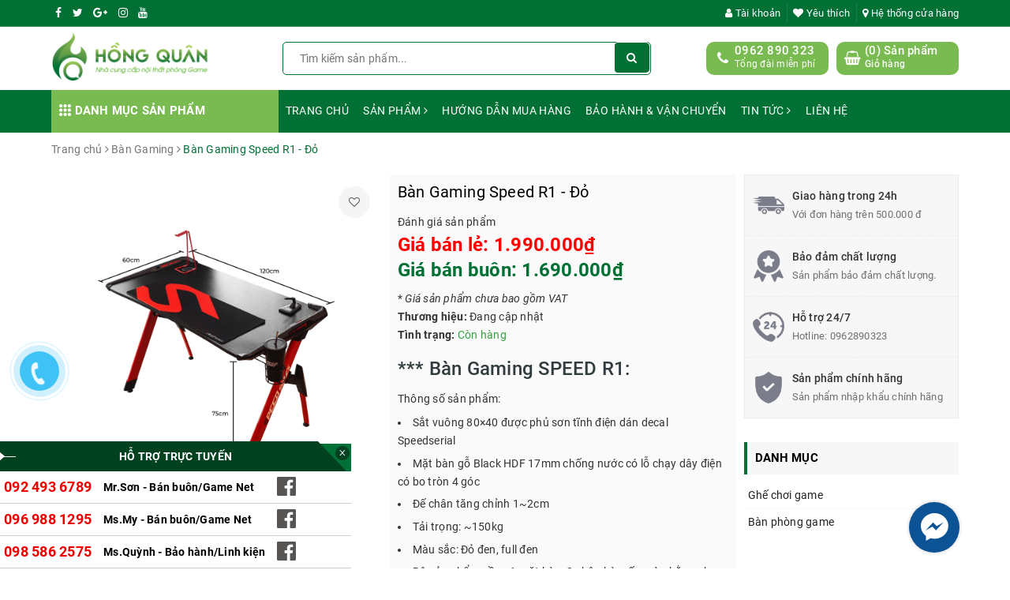

--- FILE ---
content_type: text/html; charset=utf-8
request_url: https://www.ghechoigame.vn/ban-choi-game-speed-r1-do
body_size: 25003
content:
<!DOCTYPE html>
<html lang="vi">
	<head> 
 <meta name="google-site-verification" content="6dZH9lav6ulcLUPbSSE1sLNrHNPHOOom7k-CS0CBBXc" />
		<!-- Google Tag Manager -->
<script>(function(w,d,s,l,i){w[l]=w[l]||[];w[l].push({'gtm.start':
new Date().getTime(),event:'gtm.js'});var f=d.getElementsByTagName(s)[0],
j=d.createElement(s),dl=l!='dataLayer'?'&l='+l:'';j.async=true;j.src=
'https://www.googletagmanager.com/gtm.js?id='+i+dl;f.parentNode.insertBefore(j,f);
})(window,document,'script','dataLayer','GTM-M8GMJCM');</script>
<!-- End Google Tag Manager -->
		<meta charset="UTF-8" />
		<meta name="viewport" content="width=device-width, initial-scale=1, maximum-scale=1">			
		<title>
			Bàn Gaming Speed R1 - Đỏ
			
			
			 | Hồng Quân - Bàn Ghế - Thi công thiết kế phòng Net			
		</title>
		
	<script>
	  var iwish_template='product';
	  var iwish_cid=parseInt('0',10);	  
	</script>
	<script src="//bizweb.dktcdn.net/100/331/208/themes/684212/assets/iwishheader.js?1753857677307" type="text/javascript"></script>
		
		<!-- ================= Page description ================== -->
		
		<meta name="description" content="1. Video Review 2. T&#237;nh Năng Nổi Bật Khung th&#233;p chắc chắn Ưu điểm nổi bật của b&#224;n Gaming Speed R1 l&#224; c&#243; gi&#225; th&#224;nh rẻ nhưng chất lượng lại cực tốt với bộ khung bằng th&#233;p chắc chắn, với gi&#225; chưa đến 2 triệu đ&#226;y l&#224; một trong những b&#224;n gaming gi&#225; rẻ ph&#249; hợp với mọi đối tượng.To&#224;n bộ phần khung th&#233;p được sơn tĩnh điện c&#243; th">
		
		<!-- ================= Meta ================== -->
		<meta name="keywords" content="Bàn Gaming Speed R1 - Đỏ, Bàn Gaming, Bàn phòng game, Hồng Quân - Bàn Ghế - Thi công thiết kế phòng Net, ghechoigame.com"/>		
		<link rel="canonical" href="https://www.ghechoigame.vn/ban-choi-game-speed-r1-do"/>
		<meta name='revisit-after' content='1 days' />
		<meta name="robots" content="noodp,index,follow" />
		<link rel="icon" href="//bizweb.dktcdn.net/100/331/208/themes/684212/assets/favicon.png?1753857677307" type="image/x-icon" />
		
<meta property="og:type" content="product">
<meta property="og:title" content="Bàn Gaming Speed R1 - Đỏ">

<meta property="og:image" content="http://bizweb.dktcdn.net/thumb/grande/100/331/208/products/size-ban.jpg?v=1596125713967">
<meta property="og:image:secure_url" content="https://bizweb.dktcdn.net/thumb/grande/100/331/208/products/size-ban.jpg?v=1596125713967">

<meta property="og:image" content="http://bizweb.dktcdn.net/thumb/grande/100/331/208/products/box-size.jpg?v=1596125713967">
<meta property="og:image:secure_url" content="https://bizweb.dktcdn.net/thumb/grande/100/331/208/products/box-size.jpg?v=1596125713967">

<meta property="og:image" content="http://bizweb.dktcdn.net/thumb/grande/100/331/208/products/speed-r1-red-1.jpg?v=1596125713967">
<meta property="og:image:secure_url" content="https://bizweb.dktcdn.net/thumb/grande/100/331/208/products/speed-r1-red-1.jpg?v=1596125713967">

<meta property="og:price:amount" content="1.990.000">
<meta property="og:price:currency" content="VND">

	<meta property="og:description" content="1. Video Review 2. Tính Năng Nổi Bật Khung thép chắc chắn Ưu điểm nổi bật của bàn Gaming Speed R1 là có giá thành rẻ nhưng chất lượng lại cực tốt với bộ khung bằng thép chắc chắn, với giá chưa đến 2 triệu đây là một trong những bàn gaming giá rẻ phù hợp với mọi đối tượng.Toàn bộ phần khung thép được sơn tĩnh điện có th">
	<meta property="og:url" content="https://www.ghechoigame.vn/ban-choi-game-speed-r1-do">
	<meta property="og:site_name" content="Hồng Quân - Bàn Ghế - Thi công thiết kế phòng Net">				
		<link rel="stylesheet" href="https://maxcdn.bootstrapcdn.com/bootstrap/3.3.7/css/bootstrap.min.css" integrity="sha384-BVYiiSIFeK1dGmJRAkycuHAHRg32OmUcww7on3RYdg4Va+PmSTsz/K68vbdEjh4u" crossorigin="anonymous">
		<link rel="stylesheet" href="https://maxcdn.bootstrapcdn.com/font-awesome/4.7.0/css/font-awesome.min.css">
		<link rel="stylesheet" href="https://unpkg.com/ionicons@4.1.1/dist/css/ionicons.min.css" > 
		<link href="//bizweb.dktcdn.net/100/331/208/themes/684212/assets/owl.carousel.min.css?1753857677307" rel="stylesheet" type="text/css" media="all" />						
		<link href="//bizweb.dktcdn.net/100/331/208/themes/684212/assets/base.scss.css?1753857677307" rel="stylesheet" type="text/css" media="all" />		
		<link href="//bizweb.dktcdn.net/100/331/208/themes/684212/assets/style.scss.css?1753857677307" rel="stylesheet" type="text/css" media="all" />		
		<link href="//bizweb.dktcdn.net/100/331/208/themes/684212/assets/ant-tools.scss.css?1753857677307" rel="stylesheet" type="text/css" media="all" />

		<!-- Header JS -->	
		<script src="//bizweb.dktcdn.net/100/331/208/themes/684212/assets/jquery-2.2.3.min.js?1753857677307" type="text/javascript"></script> 

		<!-- Bizweb javascript customer -->
		

		<!-- Bizweb conter for header -->
		<script>
	var Bizweb = Bizweb || {};
	Bizweb.store = 'hongquangamehome.mysapo.net';
	Bizweb.id = 331208;
	Bizweb.theme = {"id":684212,"name":"Ant Tools","role":"main"};
	Bizweb.template = 'product';
	if(!Bizweb.fbEventId)  Bizweb.fbEventId = 'xxxxxxxx-xxxx-4xxx-yxxx-xxxxxxxxxxxx'.replace(/[xy]/g, function (c) {
	var r = Math.random() * 16 | 0, v = c == 'x' ? r : (r & 0x3 | 0x8);
				return v.toString(16);
			});		
</script>
<script>
	(function () {
		function asyncLoad() {
			var urls = ["//static.zotabox.com/d/6/d631f3f96edf1594005ffe5f76c7a8d8/widgets.js?store=hongquangamehome.mysapo.net","//productreviews.sapoapps.vn/assets/js/productreviews.min.js?store=hongquangamehome.mysapo.net","//static.zotabox.com/d/6/d631f3f96edf1594005ffe5f76c7a8d8/widgets.js?store=hongquangamehome.mysapo.net","//static.zotabox.com/d/6/d631f3f96edf1594005ffe5f76c7a8d8/widgets.js?store=hongquangamehome.mysapo.net","https://googleshopping.sapoapps.vn/conversion-tracker/global-tag/2820.js?store=hongquangamehome.mysapo.net","https://googleshopping.sapoapps.vn/conversion-tracker/event-tag/2820.js?store=hongquangamehome.mysapo.net","https://google-shopping-v2.sapoapps.vn/api/conversion-tracker/global-tag/3833?store=hongquangamehome.mysapo.net","https://popup.sapoapps.vn/api/genscript/script?store=hongquangamehome.mysapo.net"];
			for (var i = 0; i < urls.length; i++) {
				var s = document.createElement('script');
				s.type = 'text/javascript';
				s.async = true;
				s.src = urls[i];
				var x = document.getElementsByTagName('script')[0];
				x.parentNode.insertBefore(s, x);
			}
		};
		window.attachEvent ? window.attachEvent('onload', asyncLoad) : window.addEventListener('load', asyncLoad, false);
	})();
</script>


<script>
	window.BizwebAnalytics = window.BizwebAnalytics || {};
	window.BizwebAnalytics.meta = window.BizwebAnalytics.meta || {};
	window.BizwebAnalytics.meta.currency = 'VND';
	window.BizwebAnalytics.tracking_url = '/s';

	var meta = {};
	
	meta.product = {"id": 18703615, "vendor": "", "name": "Bàn Gaming Speed R1 - Đỏ",
	"type": "", "price": 1990000 };
	
	
	for (var attr in meta) {
	window.BizwebAnalytics.meta[attr] = meta[attr];
	}
</script>

	
		<script src="/dist/js/stats.min.js?v=96f2ff2"></script>
	



<!-- Global site tag (gtag.js) - Google Analytics --> <script async src="https://www.googletagmanager.com/gtag/js?id=G-Z23ZKT4C02"></script> <script> window.dataLayer = window.dataLayer || []; function gtag(){dataLayer.push(arguments);} gtag('js', new Date()); gtag('config', 'G-Z23ZKT4C02'); </script>
<script>

	window.enabled_enhanced_ecommerce = false;

</script>

<script>

	try {
		gtag('event', 'view_item', {
			items: [
				{
					id: 18703615,
					name: "Bàn Gaming Speed R1 - Đỏ",
					brand: null,
					category: null,
					variant: "Default Title",
					price: '1990000'
				}
			]
		});
	} catch(e) { console.error('ga script error', e);}

</script>




<!--Facebook Pixel Code-->
<script>
	!function(f, b, e, v, n, t, s){
	if (f.fbq) return; n = f.fbq = function(){
	n.callMethod?
	n.callMethod.apply(n, arguments):n.queue.push(arguments)}; if (!f._fbq) f._fbq = n;
	n.push = n; n.loaded = !0; n.version = '2.0'; n.queue =[]; t = b.createElement(e); t.async = !0;
	t.src = v; s = b.getElementsByTagName(e)[0]; s.parentNode.insertBefore(t, s)}
	(window,
	document,'script','https://connect.facebook.net/en_US/fbevents.js');
	fbq('init', '334664920413724', {} , {'agent': 'plsapo'}); // Insert your pixel ID here.
	fbq('track', 'PageView',{},{ eventID: Bizweb.fbEventId });
	
	fbq('track', 'ViewContent', {
	content_ids: [18703615],
	content_name: '"Bàn Gaming Speed R1 - Đỏ"',
	content_type: 'product_group',
	value: '1990000',
	currency: window.BizwebAnalytics.meta.currency
	}, { eventID: Bizweb.fbEventId });
	
</script>
<noscript>
	<img height='1' width='1' style='display:none' src='https://www.facebook.com/tr?id=334664920413724&ev=PageView&noscript=1' />
</noscript>
<!--DO NOT MODIFY-->
<!--End Facebook Pixel Code-->



<script>
	var eventsListenerScript = document.createElement('script');
	eventsListenerScript.async = true;
	
	eventsListenerScript.src = "/dist/js/store_events_listener.min.js?v=1b795e9";
	
	document.getElementsByTagName('head')[0].appendChild(eventsListenerScript);
</script>





				
		<script>var ProductReviewsAppUtil=ProductReviewsAppUtil || {};</script>
		<link href="//bizweb.dktcdn.net/100/331/208/themes/684212/assets/iwish.css?1753857677307" rel="stylesheet" type="text/css" media="all" />
		<link href="//bizweb.dktcdn.net/100/331/208/themes/684212/assets/tkn-style.css?1753857677307" rel="stylesheet" type="text/css" media="all" />
		<link href='https://instantsearch.sapoapps.vn/content/font-awesome/css/font-awesome.min.css' rel='stylesheet'>
		<script src="//bizweb.dktcdn.net/100/331/208/themes/684212/assets/tkn-util.js?1753857677307" type="text/javascript"></script>
	</head>
	<body>	
		<!-- Google Tag Manager (noscript) -->
<noscript><iframe src="https://www.googletagmanager.com/ns.html?id=GTM-M8GMJCM"
height="0" width="0" style="display:none;visibility:hidden"></iframe></noscript>
<!-- End Google Tag Manager (noscript) -->
		<header class="header">	
	<div class="topbar">
		<div class="container">
			<div class="row">
				<div class="col-md-6 col-sm-4">
					<ul class="top-left-info">
						<li><a target="_blank" href="https://www.facebook.com/hongquan.com.vn/"><i class="fa fa-facebook" aria-hidden="true"></i></a></li>
						<li><a target="_blank" href="#"><i class="fa fa-twitter" aria-hidden="true"></i></a></li>
						<li><a target="_blank" href="#"><i class="fa fa-google-plus" aria-hidden="true"></i></a></li>
						<li><a target="_blank" href="#"><i class="fa fa-instagram" aria-hidden="true"></i></a></li>
						<li><a target="_blank" href=""><i class="fa fa-youtube" aria-hidden="true"></i></a></li>
					</ul>
				</div>
				<div class="col-md-6 col-sm-8 hidden-xs">	
					<ul class="top-right-info">
						<li class="li-account">
							<a href="/account" class="a-account"><i class="fa fa-user" aria-hidden="true"></i> Tài khoản</a>
							<ul>
								
								<li><a href="/account/login">Đăng nhập</a></li>
								<li><a href="/account/register">Đăng ký</a></li>
								
							</ul>
						</li>
						
						<li>
							<a class="iWishView" href="javascript:;"  data-customer-id="0" >
								<i class="fa fa-heart" aria-hidden="true"></i> Yêu thích
							</a>
						</li>
						
						
						<li>
							<a href="/he-thong-cua-hang"><i class="fa fa-map-marker" aria-hidden="true"></i> Hệ thống cửa hàng</a>
						</li>
						
					</ul>

				</div>
			</div>
		</div>
	</div>
	<div class="container">
		<div class="header-main">
			<div class="row">
				<div class="col-md-3 col-100-h">
					<button type="button" class="navbar-toggle collapsed visible-sm visible-xs" id="trigger-mobile">
						<span class="sr-only">Toggle navigation</span>
						<span class="icon-bar"></span>
						<span class="icon-bar"></span>
						<span class="icon-bar"></span>
					</button>
					<div class="logo">
						<a href="/" class="logo-wrapper ">					
							<img src="//bizweb.dktcdn.net/100/331/208/themes/684212/assets/logo.png?1753857677307" alt="logo Hồng Quân - Bàn Ghế - Thi công thiết kế phòng Net">					
						</a>					
					</div>
					<div class="mobile-cart visible-sm visible-xs">
						<a href="/cart" title="Giỏ hàng">
							<i class="fa fa-shopping-bag"></i>
							<div class="cart-right">
								<span class="count_item_pr">0</span>
							</div>
						</a>
					</div>
				</div>
				<div class="col-md-5">
					<div class="search">
						<div class="header_search search_form">
	<form class="input-group search-bar search_form" action="/search" method="get" role="search">		
		<input type="search" name="query" value="" placeholder="Tìm kiếm sản phẩm... " class="input-group-field st-default-search-input search-text" autocomplete="off">
		<span class="input-group-btn">
			<button class="btn icon-fallback-text">
				<i class="fa fa-search"></i>
			</button>
		</span>
	</form>
	
	<div id='search_suggestion'>
	<div id='search_top'>
		<div id="product_results"></div>
		<div id="article_results"></div>
	</div>
	<div id='search_bottom'>
		<a class='show_more' href='#'>Hiển thị tất cả kết quả cho "<span></span>"</a>
	</div>
</div>
<script>
	$(document).ready(function ($) {
							var settings = {
								searchArticle: "0",
								articleLimit: 5,
								productLimit: 5,
								showDescription: "0"
							};
							var suggestionWrap = document.getElementById('search_suggestion');
							var searchTop = document.getElementById('search_top');
							var productResults = document.getElementById('product_results');
							var articleResults = document.getElementById('article_results');
							var searchBottom = document.getElementById('search_bottom');
							var isArray = function(a) {
								return Object.prototype.toString.call(a) === "[object Array]";
							}
							var createEle = function(desc) {
								if (!isArray(desc)) {
									return createEle.call(this, Array.prototype.slice.call(arguments));
								}
								var tag = desc[0];
								var attributes = desc[1];
								var el = document.createElement(tag);
								var start = 1;
								if (typeof attributes === "object" && attributes !== null && !isArray(attributes)) {
									for (var attr in attributes) {
										el[attr] = attributes[attr];
									}
									start = 2;
								}
								for (var i = start; i < desc.length; i++) {
									if (isArray(desc[i])) {
										el.appendChild(createEle(desc[i]));
									}
									else {
										el.appendChild(document.createTextNode(desc[i]));
									}
								}
								return el;
							}
							var loadResult = function(data, type) {
								if(type==='product')
								{
									productResults.innerHTML = '';
								}
								if(type==='article')
								{
									articleResults.innerHTML = '';
								}
								var articleLimit = parseInt(settings.articleLimit);
								var productLimit = parseInt(settings.productLimit);
								var showDescription = settings.showDescription;
								if(data.indexOf('<iframe') > -1) {
									data = data.substr(0, (data.indexOf('<iframe') - 1))
								}
								var dataJson = JSON.parse(data);
								if(dataJson.results !== undefined)
								{
									var resultList = [];
									searchTop.style.display = 'block';
									if(type === 'product') {
										productResults.innerHTML = ''
										productLimit = Math.min(dataJson.results.length, productLimit);
										for(var i = 0; i < productLimit; i++) {
											resultList[i] = dataJson.results[i];
										}
									}
									else {
										articleResults.innerHTML = '';
										articleLimit = Math.min(dataJson.results.length, articleLimit);
										for(var i = 0; i < articleLimit; i++) {
											resultList[i] = dataJson.results[i];
										}
									}
									var searchTitle = 'Sản phẩm gợi ý'
									if(type === 'article') {
										searchTitle = 'Bài viết';
									}
									var searchHeading = createEle(['h3', searchTitle]);
									var searchList = document.createElement('ul');
									for(var index = 0; index < resultList.length; index++) {
										var item = resultList[index];
										var priceDiv = '';
										var descriptionDiv = '';
										if(type == 'product') {
											if(item.price_contact) {
												priceDiv = ['div', {className: 'item_price'},
															['ins', item.price_contact]
														   ];
											}
											else {
												if(item.price_from) {
													priceDiv = ['div', {className: 'item_price'},
																['span', 'Từ '],
																['ins', item.price_from]
															   ];
												}
												else {
													priceDiv = ['div', {className: 'item_price'},
																['ins', parseFloat(item.price)  ? item.price : 'Liên hệ']
															   ];
												}
											}
											if(item.compare_at_price !== undefined) {
												priceDiv.push(['del', item.compare_at_price]);
											}
										}
										if(showDescription == '1') {
											descriptionDiv = ['div', {className: 'item_description'}, item.description]
										}
										var searchItem = createEle(
											['li',
											 ['a', {href: item.url, title: item.title},
											  ['div', {className: 'item_image'},
											   ['img', {src: item.thumbnail, alt: item.title}]
											  ],
											  ['div', {className: 'item_detail'},
											   ['div', {className: 'item_title'},
												['h4', item.title]
											   ],
											   priceDiv, descriptionDiv
											  ]
											 ]
											]
										)
										searchList.appendChild(searchItem);
									}
									if(type === 'product') {
										productResults.innerHTML = '';
										productResults.appendChild(searchHeading);
										productResults.appendChild(searchList);
									}
									else {
										articleResults.innerHTML = '';
										articleResults.appendChild(searchHeading);
										articleResults.appendChild(searchList);
									}
								}
								else
								{
									if(type !== 'product' && false)
									{
										searchTop.style.display = 'none'
									}
								}
							}
							var loadAjax = function(q) {
								if(settings.searchArticle === '1') {
									loadArticle(q);
								}
								loadProduct(q);
							}
							var loadProduct = function(q) {
								var xhttp = new XMLHttpRequest();
								xhttp.onreadystatechange = function() {
									if(this.readyState == 4 && this.status == 200) {
										loadResult(this.responseText, 'product')
									}
								}
								xhttp.open('GET', '/search?type=product&q=' + q + '&view=json', true);
								xhttp.send();
							}
							var loadArticle = function(q) {
								var xhttp = new XMLHttpRequest();
								xhttp.onreadystatechange = function() {
									if(this.readyState == 4 && this.status == 200) {
										loadResult(this.responseText, 'article')
									}
								}
								xhttp.open('GET', '/search?type=article&q=' + q + '&view=json', true);
								xhttp.send();
							}
							var searchForm = document.querySelectorAll('form[action="/search"]');
							var getPos = function(el) {
								for (var lx=0, ly=0; el != null; lx += el.offsetLeft, ly += el.offsetTop, el = el.offsetParent);
								return {x: lx,y: ly};
							}
							var initSuggestion = function(el) {

								var parentTop = el.offsetParent.offsetTop;
								var position = getPos(el);
								var searchInputHeight = el.offsetHeight;
								var searchInputWidth = el.offsetWidth;
								var searchInputX = position.x;
								var searchInputY = position.y;
								var suggestionPositionX = searchInputX;
								var suggestionPositionY = searchInputY + searchInputHeight;
								suggestionWrap.style.left = '0px';
								suggestionWrap.style.top = 52 + 'px';
								suggestionWrap.style.width = searchInputWidth + 'px';
							}
							window.__q__ = '';
							var loadAjax2 = function (q) {
								if(settings.searchArticle === '1') {
								}
								window.__q__ = q;
								return $.ajax({
									url: '/search?type=product&q=' + q + '&view=json',
									type:'GET'
								}).promise();
							};
							if(searchForm.length > 0) {
								for(var i = 0; i < searchForm.length; i++) {
									var form = searchForm[i];
									
									var searchInput = form.querySelector('input');
									
									var keyup = Rx.Observable.fromEvent(searchInput, 'keyup')
									.map(function (e) {
										var __q = e.target.value;
										initSuggestion(e.target);
										if(__q === '' || __q === null) {
											suggestionWrap.style.display = 'none';
										}
										else{
											suggestionWrap.style.display = 'block';
											var showMore = searchBottom.getElementsByClassName('show_more')[0];
											showMore.setAttribute('href', '/search?q=' + __q);
											showMore.querySelector('span').innerHTML = __q;
										}
										return e.target.value;
									})
									.filter(function (text) {
										return text.length > 0;
									})
									.debounce(300  )
									.distinctUntilChanged();
									var searcher = keyup.flatMapLatest(loadAjax2);
									searcher.subscribe(
										function (data) {
											loadResult(data, 'product');
											if(settings.searchArticle === '1') {
												loadArticle(window.__q__);
											}
										},
										function (error) {

										});
								}
							}
							window.addEventListener('click', function() {
								suggestionWrap.style.display = 'none';
							});
						});

</script>
	
</div> 
					</div>
				</div>
				<div class="col-md-4 hidden-sm hidden-xs">
					<div class="header-right clearfix">
						<div class="top-cart-contain f-right">
							<div class="mini-cart text-xs-center">
								<div class="heading-cart cart_header">
									<div class="icon_hotline">
										<i class="fa fa-shopping-basket" aria-hidden="true"></i>
									</div>
									<div class="content_cart_header">
										<a class="bg_cart" href="/cart" title="Giỏ hàng">
											(<span class="count_item count_item_pr">0</span>) Sản phẩm
											<span class="text-giohang">Giỏ hàng</span>
										</a>
									</div>
								</div>
							</div>
						</div>
						<div class="hotline_dathang f-right hidden-sm draw">
							<div class="icon_hotline">
								<i class="fa fa-phone" aria-hidden="true"></i>
							</div>
							<div class="content_hotline">
								
								<a href="tel:0962890323">0962 890 323</a>
								
								<span>Tổng đài miễn phí</span>
							</div>
						</div>
					</div>
				</div>
			</div>
		</div>
	</div>
	<nav class="hidden-sm hidden-xs">
	<div class="container">
		<div class="col-md-3 no-padding">
			<div class="mainmenu mainmenu-other">
				<span><i class="ion ion-ios-keypad"></i> Danh mục sản phẩm</span>
				<div class="nav-cate">
					<ul id="menu2017">
						
						
						
						
						
						
						<li class="menu-item-count clearfix">
							<h3><img src="//bizweb.dktcdn.net/100/331/208/themes/684212/assets/index-cate-icon-1.png?1753857677307" alt="Ghế chơi game" /><a href="/ghe-choi-game">Ghế chơi game</a></h3>
						</li>
						
						
						
						
						<li class="menu-item-count clearfix">
							<h3><img src="//bizweb.dktcdn.net/100/331/208/themes/684212/assets/index-cate-icon-2.png?1753857677307" alt="Bàn phòng game" /><a href="/ban-phong-game">Bàn phòng game</a></h3>
						</li>
						
						
					</ul>
				</div>
			</div>
		</div>
		<div class="col-md-9 no-padding">
			<ul id="nav" class="nav">
				
				
				
				
				
				
				<li class="nav-item "><a class="nav-link" href="/">Trang chủ</a></li>
				
				
				
				
				
				
				
				<li class="nav-item  has-mega">
					<a href="/collections/all" class="nav-link">Sản phẩm <i class="fa fa-angle-right" data-toggle="dropdown"></i></a>			
					
					<div class="mega-content">
    <div class="level0-wrapper2">
       <div class="nav-block nav-block-center">
		   <ul class="level0">
		   
			   
			   <li class="level1 item"> <h2 class="h4"><a href="/ghe-choi-game"><span>Ghế chơi game</span></a> </h2>
			  
		   
			   
			   <li class="level1 item"> <h2 class="h4"><a href="/ban-phong-game"><span>Bàn phòng game</span></a> </h2>
			  
		   
		   </ul>
	   </div>
	 </div>
</div>
					
				</li>
				
				
				
				
				
				
				
				<li class="nav-item "><a class="nav-link" href="/huong-dan-mua-hang">Hướng dẫn mua hàng</a></li>
				
				
				
				
				
				
				
				<li class="nav-item "><a class="nav-link" href="/bao-hanh-van-chuyen">Bảo hành & vận chuyển</a></li>
				
				
				
				
				
				
				
				<li class="nav-item ">
					<a href="/tin-tuc" class="nav-link">Tin tức <i class="fa fa-angle-right" data-toggle="dropdown"></i></a>			
								
					<ul class="dropdown-menu">
						
						
						<li class="nav-item-lv2">
							<a class="nav-link" href="/tin-tong-hop">Tin tổng hợp</a>
						</li>
						
						
						
						<li class="nav-item-lv2">
							<a class="nav-link" href="/nhat-ky-thi-cong">Nhật ký thi công</a>
						</li>
						
						
						
						<li class="nav-item-lv2">
							<a class="nav-link" href="/tin-tuc">Khách hàng nổi bật</a>
						</li>
						
						

					</ul>
					
				</li>
				
				
				
				
				
				
				
				<li class="nav-item "><a class="nav-link" href="/lien-he">Liên hệ</a></li>
				
				
			</ul>	
		</div>
	</div>
</nav>
</header>
		




<section class="bread-crumb margin-bottom-10">
	<div class="container">
		<div class="row">
			<div class="col-xs-12">
				<ul class="breadcrumb" itemscope itemtype="http://data-vocabulary.org/Breadcrumb">					
					<li class="home">
						<a itemprop="url" href="/" title="Trang chủ"><span itemprop="title">Trang chủ</span></a>						
						<span><i class="fa fa-angle-right"></i></span>
					</li>
					
					
					<li>
						<a itemprop="url" href="/noi-that-phong-game" title="Bàn Gaming"><span itemprop="title">Bàn Gaming</span></a>						
						<span><i class="fa fa-angle-right"></i></span>
					</li>
					
					<li ><strong><span itemprop="title">Bàn Gaming Speed R1 - Đỏ</span></strong><li>
					
				</ul>
			</div>
		</div>
	</div>
</section>
<section class="product" itemscope itemtype="http://schema.org/Product">	
	<meta itemprop="url" content="//ghechoigame.com/ban-choi-game-speed-r1-do">
	<meta itemprop="image" content="//bizweb.dktcdn.net/thumb/grande/100/331/208/products/size-ban.jpg?v=1596125713967">
	<meta itemprop="description" content="*** Bàn&nbsp;Gaming SPEED R1:
Thông số&nbsp;sản phẩm:

Sắt vuông 80×40 được phủ sơn tĩnh điện dán decal Speedserial
Mặt bàn gỗ Black HDF 17mm chống nước có lỗ chạy dây điện có bo tròn 4 góc
Đế chân tăng chỉnh 1~2cm
Tải trọng: ~150kg
Màu sắc: Đỏ đen, full đen
Bộ sản phẩm gồm: 1 mặt bàn, 2 chân bàn...">
	<meta itemprop="name" content="Bàn Gaming Speed R1 - Đỏ">
	<div class="container">
		<div class="row">
			<div class="col-lg-9 col-md-8 details-product">
				<div class="row product-bottom">
					<div class="clearfix padding-bottom-10">
						<div class="col-xs-12 col-sm-6 col-lg-6 col-md-6">
							<div class="relative product-image-block ">
								<div class="large-image">
									<a  class="large_image_url">
										<img id="zoom_01" src="//bizweb.dktcdn.net/thumb/1024x1024/100/331/208/products/size-ban.jpg?v=1596125713967" alt="Bàn Gaming Speed R1 - Đỏ" class="img-responsive center-block">
									</a>							
									<div class="hidden">
										
										<div class="item">
											<a href="https://bizweb.dktcdn.net/100/331/208/products/size-ban.jpg?v=1596125713967" data-image="https://bizweb.dktcdn.net/100/331/208/products/size-ban.jpg?v=1596125713967" data-zoom-image="https://bizweb.dktcdn.net/100/331/208/products/size-ban.jpg?v=1596125713967" data-rel="prettyPhoto[product-gallery]">										
											</a>
										</div>	
										
										<div class="item">
											<a href="https://bizweb.dktcdn.net/100/331/208/products/box-size.jpg?v=1596125713967" data-image="https://bizweb.dktcdn.net/100/331/208/products/box-size.jpg?v=1596125713967" data-zoom-image="https://bizweb.dktcdn.net/100/331/208/products/box-size.jpg?v=1596125713967" data-rel="prettyPhoto[product-gallery]">										
											</a>
										</div>	
										
										<div class="item">
											<a href="https://bizweb.dktcdn.net/100/331/208/products/speed-r1-red-1.jpg?v=1596125713967" data-image="https://bizweb.dktcdn.net/100/331/208/products/speed-r1-red-1.jpg?v=1596125713967" data-zoom-image="https://bizweb.dktcdn.net/100/331/208/products/speed-r1-red-1.jpg?v=1596125713967" data-rel="prettyPhoto[product-gallery]">										
											</a>
										</div>	
										
									</div>
									
									<a title="Yêu thích" class="button_wh_40  iWishAdd iwishAddWrapper" href="javascript:;" data-customer-id="0" data-product="18703615" data-variant="34654623"><i class="fa fa-heart-o"></i></a>
									<a  title="Bỏ thích" class="button_wh_40  iWishAdded iwishAddWrapper iWishHidden" href="javascript:;" data-customer-id="0" data-product="18703615" data-variant="34654623"><i class="fa fa-heart"></i></a>
									
								</div>	
								
								<div id="gallery_01" class="owl-carousel owl-theme thumbnail-product margin-top-15" data-md-items="4" data-sm-items="4" data-xs-items="4" data-xss-items="3" data-margin="10" data-nav="true">
									
									<div class="item">
										<a class="thumb-link" href="javascript:void(0);" data-image="https://bizweb.dktcdn.net/100/331/208/products/size-ban.jpg?v=1596125713967" data-zoom-image="//bizweb.dktcdn.net/thumb/1024x1024/100/331/208/products/size-ban.jpg?v=1596125713967">
											<img  src="//bizweb.dktcdn.net/thumb/medium/100/331/208/products/size-ban.jpg?v=1596125713967" alt="Bàn Gaming Speed R1 - Đỏ" data-image="https://bizweb.dktcdn.net/100/331/208/products/size-ban.jpg?v=1596125713967">
										</a>
									</div>
									
									<div class="item">
										<a class="thumb-link" href="javascript:void(0);" data-image="https://bizweb.dktcdn.net/100/331/208/products/box-size.jpg?v=1596125713967" data-zoom-image="//bizweb.dktcdn.net/thumb/1024x1024/100/331/208/products/box-size.jpg?v=1596125713967">
											<img  src="//bizweb.dktcdn.net/thumb/medium/100/331/208/products/box-size.jpg?v=1596125713967" alt="Bàn Gaming Speed R1 - Đỏ" data-image="https://bizweb.dktcdn.net/100/331/208/products/box-size.jpg?v=1596125713967">
										</a>
									</div>
									
									<div class="item">
										<a class="thumb-link" href="javascript:void(0);" data-image="https://bizweb.dktcdn.net/100/331/208/products/speed-r1-red-1.jpg?v=1596125713967" data-zoom-image="//bizweb.dktcdn.net/thumb/1024x1024/100/331/208/products/speed-r1-red-1.jpg?v=1596125713967">
											<img  src="//bizweb.dktcdn.net/thumb/medium/100/331/208/products/speed-r1-red-1.jpg?v=1596125713967" alt="Bàn Gaming Speed R1 - Đỏ" data-image="https://bizweb.dktcdn.net/100/331/208/products/speed-r1-red-1.jpg?v=1596125713967">
										</a>
									</div>
									
								</div>
								
							</div>
							
							<div class="social-sharing margin-top-20">
								<!-- Go to www.addthis.com/dashboard to customize your tools -->
								<script type="text/javascript" src="//s7.addthis.com/js/300/addthis_widget.js#pubid=ra-5a099baca270babc"></script>
								<!-- Go to www.addthis.com/dashboard to customize your tools -->
								<div class="addthis_inline_share_toolbox_uu9r"></div>
							</div>
							
						</div>
						<div class="col-xs-12 col-sm-6 col-lg-6 col-md-6 details-pro">
							<div class="product-top clearfix">
								<h1 class="title-head">Bàn Gaming Speed R1 - Đỏ</h1>
								<div class="panel-product-line panel-product-rating clearfix">
									<div class="bizweb-product-reviews-badge" data-id="18703615"></div>
									<div class="iddanhgia" onclick="scrollToxx();">
										<span>Đánh giá sản phẩm</span>
									</div>
								</div>
							</div>
							<div class="price-box clearfix" itemscope itemtype="http://schema.org/Offer">
								
								<span class="special-price">
									<span class="price product-price" itemprop="price">Giá bán lẻ: 1.990.000₫</span>
									<meta itemprop="priceCurrency" content="VND">
								</span> <!-- Giá Khuyến mại -->
								<span class="old-price"><span class="price product-price-old" itemprop="priceSpecification">Giá bán buôn: 1.690.000₫</span><meta itemprop="priceCurrency" content="VND"></span> <!-- Giás gốc -->
								
									</div>
								<div class="vat_enable ">
									* <em>
									
									Giá sản phẩm chưa bao gồm VAT
									
									</em>
								</div>
								<div class="inve_brand">
									
									<span class="stock-brand-title"><strong>Thương hiệu:</strong></span>
									<span class="a-brand">Đang cập nhật</span>
									
								</div>
								<div class="inventory_quantity" itemscope itemtype="http://schema.org/ItemAvailability">
									<span class="stock-brand-title"><strong>Tình trạng:</strong></span>
									 
									
									
									<span class="a-stock a1" itemprop="supersededBy">Còn hàng</span>
									
									
									
								</div>
									
								
								<div class="product-summary product_description margin-bottom-15 margin-top-15">
									<div class="rte description">
										<h3>*** Bàn&nbsp;Gaming SPEED R1:</h3>
<p>Thông số&nbsp;sản phẩm:</p>
<ul>
<li>Sắt vuông 80×40 được phủ sơn tĩnh điện dán decal Speedserial</li>
<li>Mặt bàn gỗ Black HDF 17mm chống nước có lỗ chạy dây điện có bo tròn 4 góc</li>
<li>Đế chân tăng chỉnh 1~2cm</li>
<li>Tải trọng: ~150kg</li>
<li>Màu sắc: Đỏ đen, full đen</li>
<li>Bộ sản phẩm gồm: 1 mặt bàn, 2 chân bàn, ốp màu bằng nhựa trang trí, 1 khung chữ nhật ngang lớn, 1 thanh ngang, ốc vít.</li></ul>
									</div>
								</div>
								
								
								<div class="form-product">
									<form enctype="multipart/form-data" id="add-to-cart-form" action="/cart/add" method="post" class="form-inline">
										
										<div class="box-variant clearfix  hidden ">
											
											<input type="hidden" name="variantId" value="34654623" />
											
										</div>
										<div class="form-group ">
											<div class="custom custom-btn-number form-control">									
												<label>Số lượng</label>
												<button onclick="var result = document.getElementById('qty'); var qty = result.value; if( !isNaN(qty) & qty > 1 ) result.value--;return false;" class="btn-minus btn-cts" type="button">–</button>
												<input type="text" class="qty input-text" id="qty" name="quantity" size="4" value="1" />
												<button onclick="var result = document.getElementById('qty'); var qty = result.value; if( !isNaN(qty)) result.value++;return false;" class="btn-plus btn-cts" type="button">+</button>
											</div>
											<div class="clearfix margin-bottom-20"></div>
											<div class="clearfix">
																					
												<button type="submit" data-role='addtocart' class="btn btn-lg btn-gray btn-cart add_to_cart btn_buy add_to_cart">
													<span class="txt-main">Mua ngay</span>
												</button>									
												
											</div>
										</div>	
										
									</form>
								</div>
							</div>
						</div>
					</div>
					
					<div class="row margin-top-10">
						<div class="col-md-12">
							<div class="product-tab e-tabs padding-bottom-10">		
								<div class="text-center border-ghghg margin-bottom-20">
									<ul class="tabs tabs-title clearfix">	
										
										<li class="tab-link" data-tab="tab-1">
											<h3><span>Mô tả</span></h3>
										</li>																	
										
										
										<li class="tab-link" data-tab="tab-2">
											<h3><span>Tab tùy chỉnh</span></h3>
										</li>																	
										
										
										<li class="tab-link" data-tab="tab-3">
											<h3><span>Đánh giá</span></h3>
										</li>																	
										
									</ul>																									
								</div>
								
								<div id="tab-1" class="tab-content">
									<div class="rte">
										
										
										
										<div class="product-well">
											<div class="ba-text-fpt" id="fancy-image-view">
												<h4>&nbsp;</h4>
<h4><span style="color:#ff0033;"><em><strong><img data-thumb="original" original-height="2048" original-width="4000" src="//bizweb.dktcdn.net/100/331/208/files/size.jpg?v=1595836834357" /></strong></em></span></h4>
<h4><strong>1. Video Review</strong></h4>
<p style="text-align: center;"><iframe allow="accelerometer; autoplay; encrypted-media; gyroscope; picture-in-picture" allowfullscreen="" frameborder="0" height="315" src="https://www.youtube.com/embed/28utFm-nIWw" width="560"></iframe></p>
<h4><strong>2. Tính Năng Nổi Bật</strong></h4>
<h4><strong>Khung thép chắc chắn&nbsp;</strong></h4>
<div>Ưu điểm nổi bật của&nbsp;bàn Gaming Speed R1&nbsp;là có giá thành rẻ nhưng chất lượng lại cực tốt với&nbsp;bộ khung bằng thép chắc chắn, với giá chưa đến 2&nbsp;triệu đây là một trong những&nbsp;bàn gaming giá rẻ&nbsp;phù hợp với mọi đối tượng.Toàn bộ phần khung thép được sơn tĩnh điện có thể chịu lực trên 300kg,không rung lắc, lắp đặt dễ nhất trong các loại bàn trên thị trường.Với thiết kế&nbsp;có thiết kế độc đáo đậm chất Gaming&nbsp;phù hợp với mọi quán net hay nội thất của bất cứ căn phòng nào. Thiết kế khá thông minh, thuận tiện cho việc lắp ghép, tháo dỡ từ những bộ linh kiện sẵn có đi kèm.Độ cao bàn có thể điều chỉnh biên độ 3cm</div>
<h4><img data-thumb="original" original-height="898" original-width="1600" src="//bizweb.dktcdn.net/100/331/208/files/20200622-img-4351-2-1600x900.jpg?v=1595836343895" /></h4>
<h4><strong>Lỗ đi dây thẩm mỹ, giỏ để nước thông minh</strong></h4>
<div>Để giúp game thủ đi dây một cách gọn gàng, ngăn nắp cho máy tính và các thiết bị đi kèm, nhà sản xuất đã bố trí&nbsp;lỗ đi dây&nbsp;trên mặt bàn đảm bảo tính thẩm mỹ cao cho bàn máy tính, bên cạnh đó còn có giỏ để nước tránh trường hợp đổ vô tình làm đổ&nbsp;nước khi đang chơi game hoặc làm việc,góc bền trái là giá&nbsp;để tai nghe giúp tăng tính thẩm mỹ và sự gọn gàng cho góc máy.</div>
<h4><img data-thumb="original" original-height="1600" original-width="898" src="//bizweb.dktcdn.net/100/331/208/files/img-4367-5-1600.jpg?v=1595836439780" /></h4>
<p><img data-thumb="original" original-height="898" original-width="1600" src="//bizweb.dktcdn.net/100/331/208/files/img-4363-4-1600.jpg?v=1595836472484" /></p>
<p>&nbsp;</p>
<h4><strong>Mặt bàn chống ẩm</strong></h4>
<div>Mặt bàn là gỗ vân nổi HDF - High Density Fiberboard có khả năng chống ẩm cực tốt.Bề mặt nhám tăng ma sát,&nbsp;chống trơn trượt.</div>
<h4><img data-thumb="original" original-height="1600" original-width="898" src="//bizweb.dktcdn.net/100/331/208/files/img-4358-3-1600.jpg?v=1595836491972" /></h4>
<p><img data-thumb="original" original-height="1600" original-width="858" src="//bizweb.dktcdn.net/100/331/208/files/img-4355-2-1600.jpg?v=1595836501763" /></p>
<h4><strong>---------------------------------------------------------</strong></h4>
<h4><strong>3.&nbsp;Thông số kỹ thuật cơ bản trên bàn GAMING SPEED R2</strong></h4>
<table border="1" cellpadding="1" cellspacing="1">
<tbody>
<tr>
	<td>
	<div>Thương hiệu</div></td>
	<td>
	<div>Speed</div></td>
</tr>
<tr>
	<td>
	<div>Màu</div></td>
	<td>
	<div>Đỏ</div></td>
</tr>
<tr>
	<td>
	<div>Trọng tải</div></td>
	<td>
	<div>300Kg</div></td>
</tr>
<tr>
	<td>
	<div>Kích thước sản phẩm</div></td>
	<td>
	<div>120x60x75cm (Dài x Rộng x Cao)</div></td>
</tr>
<tr>
	<td>
	<div>Kích thước hộp&nbsp;</div>
	<div>Trọng lượng hộp</div></td>
	<td>
	<div>122x62x12cm(Dài x Rộng x Cao)</div>
	<div>18kg</div></td>
</tr>
<tr>
	<td>
	<div>Chất liệu&nbsp;</div></td>
	<td>
	<div>Khung thép cao cấp, mặt gỗ chống ẩm</div></td>
</tr>
</tbody></table>
											</div>
											<div class="show-more">
												<a class="btn btn-default btn--view-more">
													<span class="more-text">Xem thêm <i class="fa fa-chevron-down"></i></span>
													<span class="less-text">Thu gọn <i class="fa fa-chevron-up"></i></span>
												</a>
											</div>
										</div>
										
										
									</div>
								</div>	
								
								
								<div id="tab-2" class="tab-content">
									Các nội dung Hướng dẫn mua hàng viết ở đây		
								</div>	
								
								
								<div id="tab-3" class="tab-content">
									<div id="bizweb-product-reviews" class="bizweb-product-reviews" data-id="18703615">
    
</div>
								</div>	
								
							</div>				
						</div>
					</div> 
					
				</div>
				<div class="col-lg-3 col-md-4">
					
<div class="module_service_details margin-bottom-30">
	<div class="wrap_module_service">
		
		
		
		
		<div class="item_service">
			<div class="wrap_item_">
				<div class="image_service">
					<img src="//bizweb.dktcdn.net/100/331/208/themes/684212/assets/loader.svg?1753857677307" data-lazyload="//bizweb.dktcdn.net/100/331/208/themes/684212/assets/policy_image_1.png?1753857677307" alt="Giao hàng trong 24h" />
				</div>
				<div class="content_service">
					<p>Giao hàng trong 24h</p>
					<span>Với đơn hàng trên 500.000 đ</span>
				</div>
			</div>
		</div>
		
		
		
		
		<div class="item_service">
			<div class="wrap_item_">
				<div class="image_service">
					<img src="//bizweb.dktcdn.net/100/331/208/themes/684212/assets/loader.svg?1753857677307" data-lazyload="//bizweb.dktcdn.net/100/331/208/themes/684212/assets/policy_image_2.png?1753857677307" alt="Bảo đảm chất lượng" />
				</div>
				<div class="content_service">
					<p>Bảo đảm chất lượng</p>
					<span>Sản phẩm bảo đảm chất lượng.</span>
				</div>
			</div>
		</div>
		
		
		
		
		<div class="item_service">
			<div class="wrap_item_">
				<div class="image_service">
					<img src="//bizweb.dktcdn.net/100/331/208/themes/684212/assets/loader.svg?1753857677307" data-lazyload="//bizweb.dktcdn.net/100/331/208/themes/684212/assets/policy_image_3.png?1753857677307" alt=" Hỗ trợ 24/7" />
				</div>
				<div class="content_service">
					<p> Hỗ trợ 24/7</p>
					<span>Hotline: <a href="tel:0962890323">0962890323</a></span>
				</div>
			</div>
		</div>
		
		
		
		
		<div class="item_service">
			<div class="wrap_item_">
				<div class="image_service">
					<img src="//bizweb.dktcdn.net/100/331/208/themes/684212/assets/loader.svg?1753857677307" data-lazyload="//bizweb.dktcdn.net/100/331/208/themes/684212/assets/policy_image_4.png?1753857677307" alt="Sản phẩm chính hãng" />
				</div>
				<div class="content_service">
					<p>Sản phẩm chính hãng</p>
					<span>Sản phẩm nhập khẩu chính hãng</span>
				</div>
			</div>
		</div>
		
	</div>
</div>

					<aside class="aside-item collection-category margin-bottom-10">
	<div class="aside-title">
		<h3 class="title-head margin-top-0"><span>Danh mục</span></h3>
	</div>
	<div class="aside-content">
		<nav class="nav-category navbar-toggleable-md">
			<ul class="nav navbar-pills">
				
				
				
				<li class="nav-item "><a class="nav-link" href="/ghe-choi-game">Ghế chơi game</a></li>
				
				
				
				
				<li class="nav-item "><a class="nav-link" href="/ban-phong-game">Bàn phòng game</a></li>
				
				
			</ul>
		</nav>
	</div>
</aside>
				</div>
			</div>
			
			
			
			
			
			
			
			
			
			
			
			
			
			<div class="row margin-top-20">
				<div class="col-lg-12">
					<div class="related-product">
						<div class="home-title">
							<h2><a href="/noi-that-phong-game">Sản phẩm cùng loại</a></h2>
						</div>
						<div class="section-tour-owl owl-carousel not-dqowl products-view-grid" data-md-items="5" data-sm-items="4" data-xs-items="2" data-margin="10">
							
							
							




 










		   <div class="product-item">
<div class="product-item-container grid-view-item">
	<div class="left-block">
		<div class="product-image-container product-image">
			<a class="grid-view-item__link image-ajax" href="/ban-phong-game-bg32-hop-roi">
				<img class="first-img img-responsive center-block" src="//bizweb.dktcdn.net/100/331/208/themes/684212/assets/loader.svg?1753857677307" data-lazyload="//bizweb.dktcdn.net/thumb/large/100/331/208/products/a.jpg?v=1677648270543" alt="Bàn Phòng Game BG32 (hộp rời)" />
			</a>
		</div>
		
		<div class="button-link">
			<div class="btn-button add-to-cart action  ">    
				<form action="/cart/add" method="post" class="variants form-nut-grid" data-id="product-actions-29818595" enctype="multipart/form-data">   

					
					<button class="btn_df tt-btn-addtocart btn-cart btn btn-gray left-to" title="Chi tiết" type="button" onclick="window.location.href='/ban-phong-game-bg32-hop-roi'" >
						<i class="ion ion-md-redo"></i> Chi tiết
					</button>
					
				</form>  
			</div>
			
			<div class="quickview-button">
				<a class="quick-view quickview iframe-link visible-lg btn_df" href="/ban-phong-game-bg32-hop-roi" data-handle="ban-phong-game-bg32-hop-roi" title="Xem nhanh">
					<i class="ion ion-md-search"></i>
				</a>
			</div>
			
			
		</div>
		<div class="swatch-padding">
			
		</div>

	</div>
	<div class="right-block">

		<div class="caption">
			
			<h4 class="title-product">
				<a class="product-name line-clamp" href="/ban-phong-game-bg32-hop-roi" title="Bàn Phòng Game BG32 (hộp rời)">Bàn Phòng Game BG32 (hộp rời)</a>
			</h4>
			<div class="price">
				
				<span class="price-old">
					Giá bán lẻ: <span class="money">Liên hệ</span>
				</span>
				<span class="price-new">
					Giá bán buôn: <span class="money"> Liên hệ </span>
				</span>

				
			</div>
		</div>
	</div> 
</div>
</div>
							
							
							
							
						</div>
					</div>
				</div>
			</div>	
								
			
			
			<div class="row margin-top-20">
				<div class="col-lg-12">
					<div class="related-product">
						<div class="home-title">
							<h2><a href="javascript:;">Tin tức liên quan</a></h2>
						</div>
					</div>
					<div class="news-list-main">
						

						
						
						
							
						
							
						
							
						
							
						
						
						
						
						
							
						
							
						
						
						
						
						
							
						
							
						
							
						
						
						
						
						
							
						
							
						
							
						
							
						
							
						
						
						
						
						
							
						
							
						
							
						
							
						
						
						
						
						
							
						
							
						
							
						
							
						
							
						
						
						
						
						
							
						
							
						
							
						
							
						
							
						
							
						
						
						
						
						
							
						
							
						
							
						
						
						
						
						
							
						
							
						
							
						
							
						
							
						
							
						
						
						
						
						
							
						
							
						
							
						
							
						
							
						
						
						
						
						
							
						
							
						
							
						
							
						
						
						
						
						
							
						
							
						
							
						
							
						
						
						
						
						
							
						
							
						
							
						
							
						
							
						
						
						
						
						
						
						
						
						
							
						
							
						
							
						
							
						
						
						
						
						
							
						
							
						
							
						
							
						
						
						
						
						
							
						
							
						
							
								
								
							
						
							
						
						
						
						
						
							
						
							
						
							
						
						
						
						
						
							
						
							
						
						
						
						
						
							
						
							
						
							
						
							
						
						
						
						
						
							
						
							
						
							
						
							
						
						
						
						
						
							
						
							
						
							
						
							
						
						
						
						
						
							
						
							
						
							
						
							
						
						
						
						
						
							
						
							
						
							
						
						
						
						
						
							
						
							
						
							
						
							
						
						
						
						
						
							
						
							
						
							
						
							
						
						
						
						
						
							
						
							
						
							
						
							
						
						
						
						
						
							
						
							
						
							
								
								
							
						
							
						
							
						
						
						
						
						
							
						
							
						
							
						
							
						
						
						
						
						
							
						
							
						
							
						
							
						
						
						
						
						
							
						
							
						
							
						
							
								
								
							
						
							
						
						
						
						
						
							
						
							
						
							
								
								
							
						
							
						
						
						
						
						
						
						
						
						
							
						
							
						
							
						
							
						
						
						
						
						
							
						
							
						
							
						
						
						
						
						
							
						
							
						
							
						
						
						
						
						
							
						
							
						
							
						
						
						
						
						
							
						
							
						
							
						
						
						
						
						
							
						
							
						
							
						
						
						
						
						
							
						
							
						
							
						
							
						
						
						
						
						
							
						
							
						
							
						
						
						
						
						
						
						
						
						
						
						
						
						
							
						
							
						
							
						
						
						
						
						
							
						
							
						
							
						
							
						
						
						
						
						
							
						
							
						
							
						
						
						
						
						
							
						
							
						
							
								
								
							
						
							
						
						
						
						
						
							
						
							
						
							
								
								
							
						
							
						
						
						
						
						
							
						
							
						
							
								
								
							
						
							
						
						
						
						
						
							
						
							
						
							
						
							
						
						
						
					</div>
				</div>
			</div>



			
			<div class="row recent_products-row">
	<div class="col-xs-12 col-sm-12 col-md-12 col-lg-12 col-hg-12">
		<div class="recent_products">
			<div class="module-header">
				<h2 class="title-head module-title">
					<span>Sản phẩm bạn đã xem</span>
				</h2>
			</div>
			<div class="module-content">
				<div class="recent_items">
					<div id="recent-content" class="not-dqowl owl-theme owl-carousel">

					</div>
				</div>
			</div>
		</div>
	</div>
</div>
<script>
	var name_pro = 'Bàn Gaming Speed R1 - Đỏ';
	var alias_pro = 'ban-choi-game-speed-r1-do';
	var featured_image_pro = 'https://bizweb.dktcdn.net/100/331/208/products/size-ban.jpg?v=1596125713967';
	var url_pro = '/ban-choi-game-speed-r1-do';
	var variant_id_pro = '34654623';
	
	var price_pro = '1.990.000₫';
	 
	  
	   var price_sale_pro = '';
		var hasSale_pro = 'false';
		var percent_sale_pro = '';
		
		var array_list = [{
			'name':name_pro,'alias':alias_pro,'featured_image':featured_image_pro,'url':url_pro,'variant_id':variant_id_pro,'price':price_pro,'compare_at_price':price_sale_pro,'hasSale':hasSale_pro,'percent_sale':percent_sale_pro
		}];
		 var list_viewed_pro_old = localStorage.getItem('last_viewed_products');
		 var last_viewed_pro_new = "";
		 if(list_viewed_pro_old == null || list_viewed_pro_old == '')
			 last_viewed_pro_new = array_list;
		 else{
			 var list_viewed_pro_old = JSON.parse(localStorage.last_viewed_products);
			 list_viewed_pro_old.splice(20, 1);
			 for (i = 0; i < list_viewed_pro_old.length; i++) {
				 if ( list_viewed_pro_old[i].alias == alias_pro ) {
					 list_viewed_pro_old.splice(i,1);
					 break;
				 }
			 }
			 list_viewed_pro_old.unshift(array_list[0]);
			 last_viewed_pro_new = list_viewed_pro_old;
		 }
		 localStorage.setItem('last_viewed_products',JSON.stringify(last_viewed_pro_new));
		 var last_viewd_pro_array = JSON.parse(localStorage.last_viewed_products);

		 var size_pro_review = last_viewd_pro_array.length;
		 if ( size_pro_review >= 14 ) {
			 size_pro_review = 14;
		 } else {
			 size_pro_review = last_viewd_pro_array.length;
		 }
		 $(document).ready(function(){
			 if (size_pro_review < 2 ) {
				 jQuery('.recent_products-row').addClass('hidden');
			 }
			 if (size_pro_review > 0 ) {
				 for (i = 0; i < size_pro_review; i++){
					 var alias_product = last_viewd_pro_array[i];
					 if (!!alias_product.alias){
						 Ant.clone_item_view(alias_product);
					 }
				 }
			 }
		 });
</script>
		</div>
		</section>
	<script> 
		var product = {"id":18703615,"name":"Bàn Gaming Speed R1 - Đỏ","alias":"ban-choi-game-speed-r1-do","vendor":null,"type":null,"content":"<h4>&nbsp;</h4>\n<h4><span style=\"color:#ff0033;\"><em><strong><img data-thumb=\"original\" original-height=\"2048\" original-width=\"4000\" src=\"//bizweb.dktcdn.net/100/331/208/files/size.jpg?v=1595836834357\" /></strong></em></span></h4>\n<h4><strong>1. Video Review</strong></h4>\n<p style=\"text-align: center;\"><iframe allow=\"accelerometer; autoplay; encrypted-media; gyroscope; picture-in-picture\" allowfullscreen=\"\" frameborder=\"0\" height=\"315\" src=\"https://www.youtube.com/embed/28utFm-nIWw\" width=\"560\"></iframe></p>\n<h4><strong>2. Tính Năng Nổi Bật</strong></h4>\n<h4><strong>Khung thép chắc chắn&nbsp;</strong></h4>\n<div>Ưu điểm nổi bật của&nbsp;bàn Gaming Speed R1&nbsp;là có giá thành rẻ nhưng chất lượng lại cực tốt với&nbsp;bộ khung bằng thép chắc chắn, với giá chưa đến 2&nbsp;triệu đây là một trong những&nbsp;bàn gaming giá rẻ&nbsp;phù hợp với mọi đối tượng.Toàn bộ phần khung thép được sơn tĩnh điện có thể chịu lực trên 300kg,không rung lắc, lắp đặt dễ nhất trong các loại bàn trên thị trường.Với thiết kế&nbsp;có thiết kế độc đáo đậm chất Gaming&nbsp;phù hợp với mọi quán net hay nội thất của bất cứ căn phòng nào. Thiết kế khá thông minh, thuận tiện cho việc lắp ghép, tháo dỡ từ những bộ linh kiện sẵn có đi kèm.Độ cao bàn có thể điều chỉnh biên độ 3cm</div>\n<h4><img data-thumb=\"original\" original-height=\"898\" original-width=\"1600\" src=\"//bizweb.dktcdn.net/100/331/208/files/20200622-img-4351-2-1600x900.jpg?v=1595836343895\" /></h4>\n<h4><strong>Lỗ đi dây thẩm mỹ, giỏ để nước thông minh</strong></h4>\n<div>Để giúp game thủ đi dây một cách gọn gàng, ngăn nắp cho máy tính và các thiết bị đi kèm, nhà sản xuất đã bố trí&nbsp;lỗ đi dây&nbsp;trên mặt bàn đảm bảo tính thẩm mỹ cao cho bàn máy tính, bên cạnh đó còn có giỏ để nước tránh trường hợp đổ vô tình làm đổ&nbsp;nước khi đang chơi game hoặc làm việc,góc bền trái là giá&nbsp;để tai nghe giúp tăng tính thẩm mỹ và sự gọn gàng cho góc máy.</div>\n<h4><img data-thumb=\"original\" original-height=\"1600\" original-width=\"898\" src=\"//bizweb.dktcdn.net/100/331/208/files/img-4367-5-1600.jpg?v=1595836439780\" /></h4>\n<p><img data-thumb=\"original\" original-height=\"898\" original-width=\"1600\" src=\"//bizweb.dktcdn.net/100/331/208/files/img-4363-4-1600.jpg?v=1595836472484\" /></p>\n<p>&nbsp;</p>\n<h4><strong>Mặt bàn chống ẩm</strong></h4>\n<div>Mặt bàn là gỗ vân nổi HDF - High Density Fiberboard có khả năng chống ẩm cực tốt.Bề mặt nhám tăng ma sát,&nbsp;chống trơn trượt.</div>\n<h4><img data-thumb=\"original\" original-height=\"1600\" original-width=\"898\" src=\"//bizweb.dktcdn.net/100/331/208/files/img-4358-3-1600.jpg?v=1595836491972\" /></h4>\n<p><img data-thumb=\"original\" original-height=\"1600\" original-width=\"858\" src=\"//bizweb.dktcdn.net/100/331/208/files/img-4355-2-1600.jpg?v=1595836501763\" /></p>\n<h4><strong>---------------------------------------------------------</strong></h4>\n<h4><strong>3.&nbsp;Thông số kỹ thuật cơ bản trên bàn GAMING SPEED R2</strong></h4>\n<table border=\"1\" cellpadding=\"1\" cellspacing=\"1\">\n<tbody>\n<tr>\n\t<td>\n\t<div>Thương hiệu</div></td>\n\t<td>\n\t<div>Speed</div></td>\n</tr>\n<tr>\n\t<td>\n\t<div>Màu</div></td>\n\t<td>\n\t<div>Đỏ</div></td>\n</tr>\n<tr>\n\t<td>\n\t<div>Trọng tải</div></td>\n\t<td>\n\t<div>300Kg</div></td>\n</tr>\n<tr>\n\t<td>\n\t<div>Kích thước sản phẩm</div></td>\n\t<td>\n\t<div>120x60x75cm (Dài x Rộng x Cao)</div></td>\n</tr>\n<tr>\n\t<td>\n\t<div>Kích thước hộp&nbsp;</div>\n\t<div>Trọng lượng hộp</div></td>\n\t<td>\n\t<div>122x62x12cm(Dài x Rộng x Cao)</div>\n\t<div>18kg</div></td>\n</tr>\n<tr>\n\t<td>\n\t<div>Chất liệu&nbsp;</div></td>\n\t<td>\n\t<div>Khung thép cao cấp, mặt gỗ chống ẩm</div></td>\n</tr>\n</tbody></table>","summary":"<h3>*** Bàn&nbsp;Gaming SPEED R1:</h3>\n<p>Thông số&nbsp;sản phẩm:</p>\n<ul>\n<li>Sắt vuông 80×40 được phủ sơn tĩnh điện dán decal Speedserial</li>\n<li>Mặt bàn gỗ Black HDF 17mm chống nước có lỗ chạy dây điện có bo tròn 4 góc</li>\n<li>Đế chân tăng chỉnh 1~2cm</li>\n<li>Tải trọng: ~150kg</li>\n<li>Màu sắc: Đỏ đen, full đen</li>\n<li>Bộ sản phẩm gồm: 1 mặt bàn, 2 chân bàn, ốp màu bằng nhựa trang trí, 1 khung chữ nhật ngang lớn, 1 thanh ngang, ốc vít.</li></ul>","template_layout":null,"available":true,"tags":[],"price":1990000.0000,"price_min":1990000.0000,"price_max":1990000.0000,"price_varies":false,"compare_at_price":1690000.0000,"compare_at_price_min":1690000.0000,"compare_at_price_max":1690000.0000,"compare_at_price_varies":false,"variants":[{"id":34654623,"barcode":null,"sku":null,"unit":null,"title":"Default Title","options":["Default Title"],"option1":"Default Title","option2":null,"option3":null,"available":true,"taxable":false,"price":1990000.0000,"compare_at_price":1690000.0000,"inventory_management":"","inventory_policy":"deny","inventory_quantity":0,"weight_unit":"kg","weight":18500000,"requires_shipping":true,"image":{"src":"https://bizweb.dktcdn.net/100/331/208/products/size-ban.jpg?v=1596125713967"}}],"featured_image":{"src":"https://bizweb.dktcdn.net/100/331/208/products/size-ban.jpg?v=1596125713967"},"images":[{"src":"https://bizweb.dktcdn.net/100/331/208/products/size-ban.jpg?v=1596125713967"},{"src":"https://bizweb.dktcdn.net/100/331/208/products/box-size.jpg?v=1596125713967"},{"src":"https://bizweb.dktcdn.net/100/331/208/products/speed-r1-red-1.jpg?v=1596125713967"}],"options":["Title"],"created_on":"2020-07-27T15:00:37","modified_on":"2022-04-13T12:22:55","published_on":"2020-07-27T15:00:00"};
		var selectCallback = function(variant, selector) {
			if (variant) {

				var form = jQuery('#' + selector.domIdPrefix).closest('form');

				for (var i=0,length=variant.options.length; i<length; i++) {

					var radioButton = form.find('.swatch[data-option-index="' + i + '"] :radio[value="' + variant.options[i] +'"]');
					//console.log(radioButton);
					if (radioButton.size()) {
						radioButton.get(0).checked = true;
					}
				}
			}
			var addToCart = jQuery('.form-product .btn-cart'),
				baraddToCart = jQuery('.productAnchor_horizonalNavs .product_info_buttons .btn-buy-now-click'),
				form = jQuery('.form-product .form-group'),
				barform = jQuery('#top-tabs-info'),
				productPrice = jQuery('.details-pro .special-price .product-price'),
				barproductPrice = jQuery('.productAnchor_horizonalNavs .product_info_price_value .product_info_price_value-final'),
				qty = jQuery('.inventory_quantity .a-stock'),
				comparePrice = jQuery('.details-pro .old-price .product-price-old'),
				comparePriceText = jQuery('.details-pro .old-price'),
				savePrice = jQuery('.details-pro .save-price .product-price-save'),
				savePriceText = jQuery('.details-pro .save-price'),
				qtyBtn = jQuery('.form-product .form-group .custom-btn-number'),
				max = jQuery('.form-product .form-group .qty'),
				product_vat = jQuery('.details-product .vat_enable');
			/* VAT */
			if (variant){
				product_vat.show();
				if (variant.taxable) {
					product_vat.html("* <em>Giá sản phẩm đã bao gồm VAT</em>");
				} else {
					product_vat.html("* <em>Giá sản phẩm chưa bao gồm VAT</em>");
				}

				if (variant.price != 0) {
					product_vat.removeClass('hidden');
				} else {
					product_vat.addClass('hidden');
				}
			} else {
				product_vat.hide();
			}
			/* END VAT */
			if (variant && variant.available) {
				if(variant.inventory_management == "bizweb"){
					if (variant.inventory_quantity != 0) {
						qty.html('<span class="a-stock">Còn hàng</span>');
					} else if (variant.inventory_quantity == ''){
						if (variant.inventory_policy == "continue"){
							qty.html('<span class="a-stock">Còn hàng</span>');
						} else {
							qty.html('<span class="a-stock a-stock-out">Hết hàng</span>');
						}
					}
				}else{
					qty.html('<span class="a-stock">Còn hàng</span>');
				}
				addToCart.html('<span class="txt-main">Mua ngay</span>').removeAttr('disabled');	
				baraddToCart.html('<span class="txt-main">Mua ngay</span>').removeAttr('disabled');	
				qtyBtn.removeClass('hidden');
				if(variant.price == 0){
					productPrice.html('Liên hệ');
					barproductPrice.html('Liên hệ');
					comparePrice.hide();
					savePrice.hide();
					//comparePriceText.hide();
					savePriceText.hide();
					form.addClass('hidden');
					barform.addClass('hidden');
					baraddToCart.html('<span class="txt-main">Liên hệ</span>').attr('disabled', 'disabled');
				}else{
					form.removeClass('hidden');
					barform.removeClass('hidden');
					baraddToCart.html('<span class="txt-main">Mua ngay</span>').removeAttr('disabled');	
					productPrice.html("Giá bán lẻ:" + Bizweb.formatMoney(variant.price, "{{amount_no_decimals_with_comma_separator}}₫"));
																		 barproductPrice.html(Bizweb.formatMoney(variant.price, "{{amount_no_decimals_with_comma_separator}}₫"));
																		 // Also update and show the product's compare price if necessary
																		 /*
				if ( variant.compare_at_price > variant.price ) {
					comparePrice.html(Bizweb.formatMoney(variant.compare_at_price, "{{amount_no_decimals_with_comma_separator}}₫")).show();
					savePrice.html(Bizweb.formatMoney(variant.compare_at_price - variant.price, "{{amount_no_decimals_with_comma_separator}}₫")).show();
					//comparePriceText.show();
					savePriceText.show();
				} else {
					comparePrice.hide();   
					savePrice.hide();
					//comparePriceText.hide();
					savePriceText.hide();
				}*/										
																		 }

																		 } else {	
																		 qty.html('<span class="a-stock a-stock-out">Hết hàng</span>');
									  addToCart.html('<span class="txt-main">Hết hàng</span>').attr('disabled', 'disabled');
					baraddToCart.html('<span class="txt-main">Hết hàng</span>').attr('disabled', 'disabled');
					qtyBtn.addClass('hidden');
					if(variant){
						if(variant.price != 0){
							form.removeClass('hidden');
							barform.removeClass('hidden');
							baraddToCart.html('<span class="txt-main">Hết hàng</span>').attr('disabled', 'disabled');
							productPrice.html(Bizweb.formatMoney(variant.price, "{{amount_no_decimals_with_comma_separator}}₫"));
																 barproductPrice.html(Bizweb.formatMoney(variant.price, "{{amount_no_decimals_with_comma_separator}}₫"));
																 // Also update and show the product's compare price if necessary
																 /*
					if ( variant.compare_at_price > variant.price ) {
						comparePrice.html(Bizweb.formatMoney(variant.compare_at_price, "{{amount_no_decimals_with_comma_separator}}₫")).show();
						savePrice.html(Bizweb.formatMoney(variant.compare_at_price - variant.price, "{{amount_no_decimals_with_comma_separator}}₫")).show();
						comparePriceText.show();
						savePriceText.show();
					} else {
						comparePrice.hide();  
						savePrice.hide();
						comparePriceText.hide();
						savePriceText.hide();
					}   */  
																 }else{
																 /*
					productPrice.html('Liên hệ');	
					barproductPrice.html('Liên hệ');
					comparePrice.hide();
					savePrice.hide();
					//comparePriceText.hide();
					savePriceText.hide();
					form.addClass('hidden');	
					barform.addClass('hidden');
					baraddToCart.html('<span class="txt-main">Liên hệ</span>').attr('disabled', 'disabled');
					*/
																 }
																 }else{
																 /*
				productPrice.html('Liên hệ');	
				barproductPrice.html('Liên hệ');
				comparePrice.hide();
				savePrice.hide();
				//comparePriceText.hide();
				savePriceText.hide();
				form.addClass('hidden');
				barform.addClass('hidden');
				baraddToCart.html('<span class="txt-main">Liên hệ</span>').attr('disabled', 'disabled');
				*/
																 }

																 }
																 /*begin variant image*/
																 if (variant && variant.image) {  
											  var originalImage = jQuery(".large-image img"); 
							var stickoriginalImage = jQuery(".productAnchor_horizonalNav img");
							var newImage = variant.image;
							var element = originalImage[0];
							Bizweb.Image.switchImage(newImage, element, function (newImageSizedSrc, newImage, element) {
								jQuery(element).parents('a').attr('href', newImageSizedSrc);
								jQuery(element).attr('src', newImageSizedSrc);
								jQuery(stickoriginalImage).attr('src', newImageSizedSrc);
							});
							$('.large-image .checkurl').attr('href',$(this).attr('src'));
							if($(window).width() > 1200){
								setTimeout(function(){
									$('.zoomContainer').remove();
									$('#zoom_01').elevateZoom({
										gallery: 'gallery_01',
										zoomWindowOffetx: 0,
										zoomWindowOffety: 0,
										zoomType: "inner",
										easing: true,
										scrollZoom: false,
										cursor: 'pointer',
										galleryActiveClass: 'active',
										imageCrossfade: true
									});
								},300);
							}
						}

						/*end of variant image*/
					};
					jQuery(function($) {
						

						// Add label if only one product option and it isn't 'Title'. Could be 'Size'.
						

															 // Hide selectors if we only have 1 variant and its title contains 'Default'.
															 
															 $('.selector-wrapper').hide();
						 
						$('.selector-wrapper').css({
							'text-align':'left',
							'margin-bottom':'15px'
						});
					});
					jQuery('.swatch :radio').change(function() {
						var optionIndex = jQuery(this).closest('.swatch').attr('data-option-index');
						var optionValue = jQuery(this).val();
						jQuery(this)
							.closest('form')
							.find('.single-option-selector')
							.eq(optionIndex)
							.val(optionValue)
							.trigger('change');
					});
					$(document).ready(function() {
						if($(window).width() > 1200){
							$('#zoom_01').elevateZoom({
								gallery: 'gallery_01',
								zoomWindowOffetx: 0,
								zoomWindowOffety: 0,
								zoomType: "inner",
								easing: true,
								scrollZoom: false,
								cursor: 'pointer',
								galleryActiveClass: 'active',
								imageCrossfade: true
							});
						}
					});
					$('#gallery_01 img').click(function(e){
						e.preventDefault();
						$('.large-image img').attr('src',$(this).parent().attr('data-zoom-image'));
					})
					$('#gallery_01 img, .swatch-element label').click(function(e){
						$('.checkurl').attr('href',$(this).attr('data-image'));	
						if($(window).width() > 1200){
							setTimeout(function(){
								$('.zoomContainer').remove();				
								$('#zoom_01').elevateZoom({
									gallery: 'gallery_01',
									zoomWindowOffetx: 0,
									zoomWindowOffety: 0,
									zoomType: "inner",
									easing: true,
									scrollZoom: false,
									cursor: 'pointer',
									galleryActiveClass: 'active',
									imageCrossfade: true
								});
							},300);
						}
					})
					function scrollToxx() {
						$('html, body').animate({ scrollTop: $('.product-tab.e-tabs').offset().top }, 'slow');
						$('.tab-content, .product-tab .tab-link').removeClass('current');
						$('#tab-3, .product-tab .tab-link:nth-child(3)').addClass('current');
						return false;
					}
					function scrollToxxs() {
						$('html, body').animate({ scrollTop: $('.product-tab.e-tabs').offset().top }, 'slow');
						return false;
					}
					$('.btn--view-more .less-text').click(function(){
						scrollToxxs();
					})
	</script>

		<link href="//bizweb.dktcdn.net/100/331/208/themes/684212/assets/bpr-products-module.scss.css?1753857677307" rel="stylesheet" type="text/css" media="all" />
<div class="bizweb-product-reviews-module"></div>
		<div class="contact_float hidden-sm hidden-xs ">
	<div class="contact_title js-contact_float cf">
		Hỗ trợ trực tuyến
	</div>
	<div class="contact_content">
		
		
		
		
		
		
		<div class="contact_item">
			<span class="contactphone"><a href="tel: 092 493 6789"> 092 493 6789</a></span>
			<span class="contactname"> Mr.Sơn - Bán buôn/Game Net</span>
			<span class="contactfb">
				<a href="https://www.facebook.com/phamvanson1111">
					<i class="fa fa-2x fa-facebook-official" aria-hidden="true"></i>
				</a>
			</span>
		</div>
		
		
		
		
		
		
		
		<div class="contact_item">
			<span class="contactphone"><a href="tel:096 988 1295">096 988 1295</a></span>
			<span class="contactname">Ms.My - Bán buôn/Game Net</span>
			<span class="contactfb">
				<a href="https://www.facebook.com/profile.php?id=100056732275805">
					<i class="fa fa-2x fa-facebook-official" aria-hidden="true"></i>
				</a>
			</span>
		</div>
		
		
		
		
		
		
		
		<div class="contact_item">
			<span class="contactphone"><a href="tel:098 586 2575">098 586 2575</a></span>
			<span class="contactname">Ms.Quỳnh - Bảo hành/Linh kiện</span>
			<span class="contactfb">
				<a href="https://www.facebook.com/profile.php?id=100008163870907">
					<i class="fa fa-2x fa-facebook-official" aria-hidden="true"></i>
				</a>
			</span>
		</div>
		
		
	</div>
</div>
<style>
	.contact_float {
		position: fixed;
		width: 425px;
		left: 0px;
		bottom: 0px;
		z-index: 9999;
	}
	.contact_title {
		cursor: pointer;
		background: url(//bizweb.dktcdn.net/100/331/208/themes/684212/assets/bg-contact.png?1753857677307) no-repeat transparent right;
		color: #fff;
		text-align: center;
		text-transform: uppercase;
		line-height: 38px;
		font-weight: bold;
		width: 445px;
		float: left;
	}
	.contact_content{
		background: #fff;
		clear: both;
		float: left;
		width: 445px;
	}
	.contact_item {
		padding: 5px;
		font-weight: bold;
		border-bottom: solid 1px #ccc;
		float: left;
		clear: both;
		width: 100%;
	}
	.contactphone {
		font-size: 18px;
		padding-right: 15px;
		float: left;
		line-height: 30px;
	}
	.contactphone a{
		color: #e00;
	}
	.contactname {
		float: left;
		line-height: 30px;
		color: #000;
		width: 220px;
	}
	.contactfb {
		float: left;
		height: 30px;
		position: relative;
	}
</style>
		












<footer class="footer">		
	<div class="tt-footer-default tt-color-scheme-02">
		<div class="container">
			<div class="row">
				<div class="col-md-9">
					<div class="tt-newsletter-layout-01">
						<div class="tt-newsletter">
							<div class="tt-mobile-collapse">
								<h4 class="tt-collapse-title">Đăng ký nhận tin</h4>
								<div class="tt-collapse-content">
									
									
									
									<form action="#" method="post" id="mc-embedded-subscribe-form" name="mc-embedded-subscribe-form" target="_blank">
										<div class="input-group">
											<input type="email" class="form-control" value="" placeholder="Email của bạn" name="EMAIL" id="mail" aria-label="general.newsletter_form.newsletter_email" >
											<span class="input-group-btn">
												<button  class="btn btn-white subscribe" name="subscribe" id="subscribe"><i class="fa fa-paper-plane"></i></button>
											</span>
										</div>
									</form>
								</div>
							</div>
						</div>
					</div>
				</div>
				<div class="col-md-3 hidden-sm hidden-xs">
					<ul class="tt-social-icon">
						<li><a target="_blank" href="https://www.facebook.com/hongquan.com.vn/"><i class="fa fa-facebook" aria-hidden="true"></i></a></li>
						<li><a target="_blank" href="#"><i class="fa fa-twitter" aria-hidden="true"></i></a></li>
						<li><a target="_blank" href="#"><i class="fa fa-google-plus" aria-hidden="true"></i></a></li>
						<li><a target="_blank" href="#"><i class="fa fa-instagram" aria-hidden="true"></i></a></li>
						<li><a target="_blank" href=""><i class="fa fa-youtube" aria-hidden="true"></i></a></li>
					</ul>
				</div>
			</div>
		</div>
	</div>
	<div class="site-footer">		
		<div class="container">			
			<div class="footer-inner padding-top-25 padding-bottom-10">
				<div class="row">
					<div class="col-xs-12 col-sm-6 col-md-3 col-lg-3 col-no-mb">
						<div class="footer-widget">
							<h3><span>Về chúng tôi</span></h3>
							<ul class="list-menu ul-footer-contact">
								
								<li><span>Địa chỉ:</span> </li>
								<li><span>Điện thoại:</span> <a class="a-phone" href="tel:0962890323">0962 890 323</a></li>
								<li><span>Email:</span> <a href="mailto:info@hongquan.com.vn">info@hongquan.com.vn</a></li>
								<li><span>Website:</span> <a href="https://ghechoigame.com">https://ghechoigame.com</a></li>
								
							</ul>
						</div>
					</div>
					
					<div class="col-xs-12 col-sm-6 col-md-3 col-lg-3 col-mb">
						<div class="footer-widget">
							<h3><span>Chính sách</span></h3>
							<ul class="list-menu">
								
								<li><a href="/chinh-sach-mua-hang">Chính sách mua hàng</a></li>
								
								<li><a href="/chinh-sach-thanh-toan">Chính sách thanh toán</a></li>
								
								<li><a href="/chinh-sach-bao-hanh">Chính sách bảo hành</a></li>
								
								<li><a href="/chinh-sach-doi-tra">Chính sách đổi trả</a></li>
								
							</ul>
						</div>
					</div>
					<div class="col-xs-12 col-sm-6 col-md-3 col-lg-3 col-mb">
						<div class="footer-widget">
							<h3><span>Hướng dẫn</span></h3>
							<ul class="list-menu">
								
								<li><a href="/huong-dan">Hướng dẫn mua hàng</a></li>
								
								<li><a href="/huong-dan">Hướng dẫn thanh toán</a></li>
								
								<li><a href="/huong-dan">Hướng dẫn giao nhận</a></li>
								
								<li><a href="/dieu-khoan">Điều khoản dịch vụ</a></li>
								
							</ul>
						</div>
					</div>
					<div class="col-xs-12 col-sm-6 col-md-3 col-lg-3 col-mb">
						<div class="footer-widget">
							<h3><span>Fanpage</span></h3>
							<ul class="list-menu">
								
								<li style="overflow: hidden">
									<div class="fb-page" data-href="https://www.facebook.com/hongquan.com.vn/" data-small-header="false" data-adapt-container-width="true" data-hide-cover="false" data-show-facepile="false">
										<blockquote cite="https://www.facebook.com/hongquan.com.vn/" class="fb-xfbml-parse-ignore">
											<a href="https://www.facebook.com/hongquan.com.vn/">
												Hồng Quân - Bàn Ghế - Thi công thiết kế phòng Net
											</a>
										</blockquote>
									</div>
								</li>
								
								
								<li  style="overflow: hidden">
									<div class="fb-page" data-href="" data-small-header="false" data-adapt-container-width="true" data-hide-cover="false" data-show-facepile="false">
										<blockquote cite="" class="fb-xfbml-parse-ignore">
											<a href="">
												Hồng Quân - Bàn Ghế - Thi công thiết kế phòng Net
											</a>
										</blockquote>
									</div>
								</li>
								
							</ul>
						</div>
					</div>
				</div>
			</div>
		</div>
	</div>	
	<div class="copyright clearfix">
		<div class="container">
			<div class="inner clearfix">
				<div class="row">
					<div class="col-sm-12 text-center">
						<span>© Bản quyền thuộc về <b>HỒNG QUÂN</b> <span class="s480-f">|</span> Cung cấp bởi Sapo</span>
						
					</div>
				</div>
			</div>
			
			<div class="back-to-top"><i class="fa  fa-arrow-circle-up"></i></div>
			
		</div>
	</div>
</footer>	
		
		<script src="//bizweb.dktcdn.net/100/331/208/themes/684212/assets/rx-all-min.js?1753857677307" type="text/javascript"></script>
		
		<script src="//bizweb.dktcdn.net/100/331/208/themes/684212/assets/option-selectors.js?1753857677307" type="text/javascript"></script>
		<script src="//bizweb.dktcdn.net/assets/themes_support/api.jquery.js" type="text/javascript"></script> 
		<script src="//bizweb.dktcdn.net/100/331/208/themes/684212/assets/owl.carousel.min.js?1753857677307" type="text/javascript"></script>			
		<script src="https://maxcdn.bootstrapcdn.com/bootstrap/3.3.7/js/bootstrap.min.js" integrity="sha384-Tc5IQib027qvyjSMfHjOMaLkfuWVxZxUPnCJA7l2mCWNIpG9mGCD8wGNIcPD7Txa" crossorigin="anonymous"></script>
		<script src="https://cdnjs.cloudflare.com/ajax/libs/jquery-form-validator/2.3.26/jquery.form-validator.min.js" type="text/javascript"></script>
		<script>$.validate({});</script>	
		<div class="ajax-load"> 
	<span class="loading-icon">
		<svg version="1.1"  xmlns="http://www.w3.org/2000/svg" xmlns:xlink="http://www.w3.org/1999/xlink" x="0px" y="0px"
			 width="24px" height="30px" viewBox="0 0 24 30" style="enable-background:new 0 0 50 50;" xml:space="preserve">
			<rect x="0" y="10" width="4" height="10" fill="#333" opacity="0.2">
				<animate attributeName="opacity" attributeType="XML" values="0.2; 1; .2" begin="0s" dur="0.6s" repeatCount="indefinite" />
				<animate attributeName="height" attributeType="XML" values="10; 20; 10" begin="0s" dur="0.6s" repeatCount="indefinite" />
				<animate attributeName="y" attributeType="XML" values="10; 5; 10" begin="0s" dur="0.6s" repeatCount="indefinite" />
			</rect>
			<rect x="8" y="10" width="4" height="10" fill="#333"  opacity="0.2">
				<animate attributeName="opacity" attributeType="XML" values="0.2; 1; .2" begin="0.15s" dur="0.6s" repeatCount="indefinite" />
				<animate attributeName="height" attributeType="XML" values="10; 20; 10" begin="0.15s" dur="0.6s" repeatCount="indefinite" />
				<animate attributeName="y" attributeType="XML" values="10; 5; 10" begin="0.15s" dur="0.6s" repeatCount="indefinite" />
			</rect>
			<rect x="16" y="10" width="4" height="10" fill="#333"  opacity="0.2">
				<animate attributeName="opacity" attributeType="XML" values="0.2; 1; .2" begin="0.3s" dur="0.6s" repeatCount="indefinite" />
				<animate attributeName="height" attributeType="XML" values="10; 20; 10" begin="0.3s" dur="0.6s" repeatCount="indefinite" />
				<animate attributeName="y" attributeType="XML" values="10; 5; 10" begin="0.3s" dur="0.6s" repeatCount="indefinite" />
			</rect>
		</svg>
	</span>
</div>

<div class="loading awe-popup">
	<div class="overlay"></div>
	<div class="loader" title="2">
		<svg version="1.1"  xmlns="http://www.w3.org/2000/svg" xmlns:xlink="http://www.w3.org/1999/xlink" x="0px" y="0px"
			 width="24px" height="30px" viewBox="0 0 24 30" style="enable-background:new 0 0 50 50;" xml:space="preserve">
			<rect x="0" y="10" width="4" height="10" fill="#333" opacity="0.2">
				<animate attributeName="opacity" attributeType="XML" values="0.2; 1; .2" begin="0s" dur="0.6s" repeatCount="indefinite" />
				<animate attributeName="height" attributeType="XML" values="10; 20; 10" begin="0s" dur="0.6s" repeatCount="indefinite" />
				<animate attributeName="y" attributeType="XML" values="10; 5; 10" begin="0s" dur="0.6s" repeatCount="indefinite" />
			</rect>
			<rect x="8" y="10" width="4" height="10" fill="#333"  opacity="0.2">
				<animate attributeName="opacity" attributeType="XML" values="0.2; 1; .2" begin="0.15s" dur="0.6s" repeatCount="indefinite" />
				<animate attributeName="height" attributeType="XML" values="10; 20; 10" begin="0.15s" dur="0.6s" repeatCount="indefinite" />
				<animate attributeName="y" attributeType="XML" values="10; 5; 10" begin="0.15s" dur="0.6s" repeatCount="indefinite" />
			</rect>
			<rect x="16" y="10" width="4" height="10" fill="#333"  opacity="0.2">
				<animate attributeName="opacity" attributeType="XML" values="0.2; 1; .2" begin="0.3s" dur="0.6s" repeatCount="indefinite" />
				<animate attributeName="height" attributeType="XML" values="10; 20; 10" begin="0.3s" dur="0.6s" repeatCount="indefinite" />
				<animate attributeName="y" attributeType="XML" values="10; 5; 10" begin="0.3s" dur="0.6s" repeatCount="indefinite" />
			</rect>
		</svg>
	</div>

</div>

<div class="addcart-popup product-popup awe-popup">
	<div class="overlay no-background"></div>
	<div class="content">
		<div class="row row-noGutter">
			<div class="col-xl-6 col-xs-12">
				<div class="btn btn-full btn-primary a-left popup-title"><i class="fa fa-check"></i>Thêm vào giỏ hàng thành công
				</div>
				<a href="javascript:void(0)" class="close-window close-popup"><i class="fa fa-close"></i></a>
				<div class="info clearfix">
					<div class="product-image margin-top-5">
						<img alt="popup" src="//bizweb.dktcdn.net/100/331/208/themes/684212/assets/logo.png?1753857677307" style="max-width:150px; height:auto"/>
					</div>
					<div class="product-info">
						<p class="product-name"></p>
						<p class="quantity color-main"><span>Số lượng: </span></p>
						<p class="total-money color-main"><span>Tổng tiền: </span></p>

					</div>
					<div class="actions">    
						<button class="btn  btn-primary  margin-top-5 btn-continue">Tiếp tục mua hàng</button>        
						<button class="btn btn-gray margin-top-5" onclick="window.location='/cart'">Kiểm tra giỏ hàng</button>
					</div> 
				</div>

			</div>			
		</div>

	</div>    
</div>
<div class="error-popup awe-popup">
	<div class="overlay no-background"></div>
	<div class="popup-inner content">
		<div class="error-message"></div>
	</div>
</div>
		<script>
	Bizweb.updateCartFromForm = function(cart, cart_summary_id, cart_count_id) {
		if ((typeof cart_summary_id) === 'string') {
			var cart_summary = jQuery(cart_summary_id);
			if (cart_summary.length) {
				// Start from scratch.
				cart_summary.empty();
				// Pull it all out.        
				jQuery.each(cart, function(key, value) {
					if (key === 'items') {

						var table = jQuery(cart_summary_id);           
						if (value.length) {   
							jQuery('<ul class="list-item-cart"></ul>').appendTo(table);
							jQuery.each(value, function(i, item) {	

								var src = item.image;
								if(src == null){
									src = "http://bizweb.dktcdn.net/thumb/large/assets/themes_support/noimage.gif";
								}
								var buttonQty = "";
								if(item.quantity == '1'){
									buttonQty = 'disabled';
								}else{
									buttonQty = '';
								}
								jQuery('<li class="item productid-' + item.variant_id +'"><a class="product-image" href="' + item.url + '" title="' + item.name + '">'
									   + '<img alt="'+  item.name  + '" src="' + src +  '"width="'+ '80' +'"\></a>'
									   + '<div class="detail-item"><div class="product-details"> <a href="javascript:;" data-id="'+ item.variant_id +'" title="Xóa" class="remove-item-cart fa fa-remove">&nbsp;</a>'
									   + '<p class="product-name"> <a href="' + item.url + '" title="' + item.name + '">' + item.name + '</a></p></div>'
									   + '<div class="product-details-bottom"><span class="price">' + Bizweb.formatMoney(item.price, "{{amount_no_decimals_with_comma_separator}}₫") + '</span>'
									   + '<div class="quantity-select"><input class="variantID" type="hidden" name="variantId" value="'+ item.variant_id +'"><button onClick="var result = document.getElementById(\'qty'+ item.variant_id +'\'); var qty'+ item.variant_id +' = result.value; if( !isNaN( qty'+ item.variant_id +' ) &amp;&amp; qty'+ item.variant_id +' &gt; 1 ) result.value--;return false;" class="reduced items-count btn-minus" ' + buttonQty + ' type="button">–</button><input type="text" maxlength="12" min="1" onchange="if(this.value == 0)this.value=1;" class="input-text number-sidebar qty'+ item.variant_id +'" id="qty'+ item.variant_id +'" name="Lines" id="updates_'+ item.variant_id +'" size="4" value="'+ item.quantity +'"><button onClick="var result = document.getElementById(\'qty'+ item.variant_id +'\'); var qty'+ item.variant_id +' = result.value; if( !isNaN( qty'+ item.variant_id +' )) result.value++;return false;" class="increase items-count btn-plus" type="button">+</button></div></div></li>').appendTo(table.children('.list-item-cart'));
							}); 
							jQuery('<div><div class="top-subtotal">Tổng cộng: <span class="price">' + Bizweb.formatMoney(cart.total_price, "{{amount_no_decimals_with_comma_separator}}₫") + '</span></div></div>').appendTo(table);
							jQuery('<div><div class="actions"><a href="/checkout" class="btn btn-gray btn-checkout"><span>Thanh toán</span></a><a href="/cart" class="view-cart btn btn-white margin-left-5"><span>Giỏ hàng</span></a></div></div>').appendTo(table);
						}
						else {
							jQuery('<div class="no-item"><p>Không có sản phẩm nào trong giỏ hàng.</p></div>').appendTo(table);

						}
					}
				});
			}
		}
		updateCartDesc(cart);
		var numInput = document.querySelector('#cart-sidebar input.input-text');
		if (numInput != null){
			// Listen for input event on numInput.
			numInput.addEventListener('input', function(){
				// Let's match only digits.
				var num = this.value.match(/^\d+$/);
				if (num == 0) {
					// If we have no match, value will be empty.
					this.value = 1;
				}
				if (num === null) {
					// If we have no match, value will be empty.
					this.value = "";
				}
			}, false)
		}
	}

	Bizweb.updateCartPageForm = function(cart, cart_summary_id, cart_count_id) {
		if ((typeof cart_summary_id) === 'string') {
			var cart_summary = jQuery(cart_summary_id);
			if (cart_summary.length) {
				// Start from scratch.
				cart_summary.empty();
				// Pull it all out.        
				jQuery.each(cart, function(key, value) {
					if (key === 'items') {
						var table = jQuery(cart_summary_id);           
						if (value.length) {  

							var pageCart = '<div class="cart page_cart cart_des_page hidden-xs-down">'
							+ '<div class="col-xs-9 cart-col-1">'
							+ '<div class="cart-tbody">'
							+ '</div>'
							+ '</div>'
							+ '</div>';
							var pageCartCheckout = '<div class="col-xs-3 cart-col-2 cart-collaterals cart_submit">'
							+ '<div id="right-affix">'
							+ '<div class="each-row">'
							+ '<div class="box-style fee">'
							+ '<p class="list-info-price">'
							+ '<span>Tạm tính: </span>'
							+ '<strong class="totals_price price _text-right text_color_right1">65756756756</strong></p></div>'
							+ '<div class="box-style fee">'
							+ '<div class="total2 clearfix">'
							+ '<span class="text-label">Thành tiền: </span>'
							+ '<div class="amount">'
							+ '<p><strong class="totals_price">6</strong></p>'
							+ '</div></div></div>'
							+ '<button class="button btn-proceed-checkout btn btn-large btn-block btn-danger btn-checkout" title="Thanh toán ngay" type="button" onclick="window.location.href=\'/checkout\'">Thanh toán ngay</button>'
							+ '<button class="button btn-proceed-checkout btn btn-large btn-block btn-danger btn-checkouts" title="Tiếp tục mua hàng" type="button" onclick="window.location.href=\'/collections/all\'">Tiếp tục mua hàng</button>'
							+ '</div></div></div>';
							jQuery(pageCart).appendTo(table);
							jQuery.each(value, function(i, item) {
								var buttonQty = "";
								if(item.quantity == '1'){
									buttonQty = 'disabled';
								}else{
									buttonQty = '';
								}
								var link_img1 = Bizweb.resizeImage(item.image, 'medium');
								if(link_img1=="null" || link_img1 =='' || link_img1 ==null){
									link_img1 = 'https://bizweb.dktcdn.net/thumb/large/assets/themes_support/noimage.gif';
								}
								var pageCartItem = '<div class="row shopping-cart-item productid-' + item.variant_id +'">'
								+ '<div class="col-xs-3 img-thumnail-custom">'
								+ '<p class="image">'
								+ '<img class="img-responsive" src="' + link_img1 +  '" alt="' + item.name + '" />'
								+ '</p>'
								+ '</div>'
								+ '<div class="col-right col-xs-9">'
								+ '<div class="box-info-product">'
								+ '<p class="name">'
								+ '<a href="' + item.url + '" target="_blank">' + item.name + '</a>'
								+ '</p>'
								+ '<p class="seller-by hidden">' + item.variant_title + '</p>'
								+ '<p class="action">'
								+ '<a href="javascript:;" class="btn btn-link btn-item-delete remove-item-cart" data-id="'+ item.variant_id +'">Xóa</a>'
								+ '</p>'
								+ '</div>'
								+ '<div class="box-price">'
								+ '<p class="price">' + Bizweb.formatMoney(item.price, "{{amount_no_decimals_with_comma_separator}}₫") + '</p>'
								+ '</div>'
								+ '<div class="quantity-block">'
								+ '<div class="input-group bootstrap-touchspin">'
								+ '<div class="input-group-btn">'
								+ '<input class="variantID" type="hidden" name="variantId" value="'+ item.variant_id +'">'
								+ '<button onClick="var result = document.getElementById(\'qtyItem'+ item.variant_id +'\'); var qtyItem'+ item.variant_id +' = result.value; if( !isNaN( qtyItem'+ item.variant_id +' )) result.value++;return false;" class="increase_pop items-count btn-plus btn btn-default bootstrap-touchspin-up" type="button">+</button>'
								+ '<input type="text" onchange="if(this.value == 0)this.value=1;" maxlength="12" min="1" class="form-control quantity-r2 quantity js-quantity-product input-text number-sidebar input_pop input_pop qtyItem'+ item.variant_id +'" id="qtyItem'+ item.variant_id +'" name="Lines" id="updates_'+ item.variant_id +'" size="4" value="'+ item.quantity +'">'
								+ '<button onClick="var result = document.getElementById(\'qtyItem'+ item.variant_id +'\'); var qtyItem'+ item.variant_id +' = result.value; if( !isNaN( qtyItem'+ item.variant_id +' ) &amp;&amp; qtyItem'+ item.variant_id +' &gt; 1 ) result.value--;return false;" ' + buttonQty + ' class="reduced_pop items-count btn-minus btn btn-default bootstrap-touchspin-down" type="button">–</button>'
								+ '</div>'
								+ '</div>'
								+ '</div>'
								+ '</div>'
								+ '</div>';
								jQuery(pageCartItem).appendTo(table.find('.cart-tbody'));
								if(item.variant_title == 'Default Title'){
									$('.seller-by').hide();
								}
							}); 
							jQuery(pageCartCheckout).appendTo(table.children('.cart'));
						}else {
							jQuery('<p class="hidden-xs-down">Không có sản phẩm nào trong giỏ hàng. Quay lại <a href="/" style="color:;">cửa hàng</a> để tiếp tục mua sắm.</p>').appendTo(table);
							jQuery('.cart_desktop_page').css('min-height', 'auto');
						}
					}
				});
			}
		}
		updateCartDesc(cart);
		jQuery('#wait').hide();
	}
	Bizweb.updateCartPopupForm = function(cart, cart_summary_id, cart_count_id) {

		if ((typeof cart_summary_id) === 'string') {
			var cart_summary = jQuery(cart_summary_id);
			if (cart_summary.length) {
				// Start from scratch.
				cart_summary.empty();
				// Pull it all out.        
				jQuery.each(cart, function(key, value) {
					if (key === 'items') {
						var table = jQuery(cart_summary_id);           
						if (value.length) { 
							jQuery.each(value, function(i, item) {
								var link_img1 = Bizweb.resizeImage(item.image, 'small');
								if(link_img1=="null" || link_img1 =='' || link_img1 ==null){
									link_img1 = 'https://bizweb.dktcdn.net/thumb/large/assets/themes_support/noimage.gif';
								}
								var buttonQty = "";
								if(item.quantity == '1'){
									buttonQty = 'disabled';
								}else{
									buttonQty = '';
								}
								var pageCartItem = '<div class="item-popup productid-' + item.variant_id +'"><div style="width: 55%;" class="text-left"><div class="item-image">'
								+ '<a class="product-image" href="' + item.url + '" title="' + item.name + '"><img alt="'+  item.name  + '" src="' + link_img1 +  '"width="'+ '80' +'"\></a>'
								+ '</div><div class="item-info"><p class="item-name"><a href="' + item.url + '" title="' + item.name + '">' + item.title + '</a></p>'
								+ '<p class="variant-title-popup">' + item.variant_title + '</span>'
								+ '<p class="item-remove"><a href="javascript:;" class="remove-item-cart" title="Xóa" data-id="'+ item.variant_id +'"><i class="fa fa-close"></i> Bỏ sản phẩm</a></p><p class="addpass" style="color:#fff;">'+ item.variant_id +'</p></div></div>'
								+ '<div style="width: 15%;" class="text-right"><div class="item-price"><span class="price">' + Bizweb.formatMoney(item.price, "{{amount_no_decimals_with_comma_separator}}₫") + '</span>'
								+ '</div></div><div style="width: 15%;" class="text-center"><input class="variantID" type="hidden" name="variantId" value="'+ item.variant_id +'">'
								+ '<button onClick="var result = document.getElementById(\'qtyItem'+ item.variant_id +'\'); var qtyItem'+ item.variant_id +' = result.value; if( !isNaN( qtyItem'+ item.variant_id +' ) &amp;&amp; qtyItem'+ item.variant_id +' &gt; 1 ) result.value--;return false;" ' + buttonQty + ' class="reduced items-count btn-minus" type="button">–</button>'
								+ '<input type="text" maxlength="12" min="0" class="input-text number-sidebar qtyItem'+ item.variant_id +'" id="qtyItem'+ item.variant_id +'" name="Lines" id="updates_'+ item.variant_id +'" size="4" value="'+ item.quantity +'">'
								+ '<button onClick="var result = document.getElementById(\'qtyItem'+ item.variant_id +'\'); var qtyItem'+ item.variant_id +' = result.value; if( !isNaN( qtyItem'+ item.variant_id +' )) result.value++;return false;" class="increase items-count btn-plus" type="button">+</button></div>'
								+ '<div style="width: 15%;" class="text-right"><span class="cart-price"> <span class="price">'+ Bizweb.formatMoney(item.price * item.quantity, "{{amount_no_decimals_with_comma_separator}}₫") +'</span> </span></div></div>';
								jQuery(pageCartItem).prependTo(table);
								if(item.variant_title == 'Default Title'){
									$('.variant-title-popup').hide();
								}
								$('.link_product').text();
							}); 
						}
					}
				});
			}
		}
		jQuery('.total-price').html(Bizweb.formatMoney(cart.total_price, "{{amount_no_decimals_with_comma_separator}}₫"));
		updateCartDesc(cart);
	}
	Bizweb.updateCartPageFormMobile = function(cart, cart_summary_id, cart_count_id) {
		if ((typeof cart_summary_id) === 'string') {
			var cart_summary = jQuery(cart_summary_id);
			if (cart_summary.length) {
				// Start from scratch.
				cart_summary.empty();
				// Pull it all out.        
				jQuery.each(cart, function(key, value) {
					if (key === 'items') {

						var table = jQuery(cart_summary_id);           
						if (value.length) {   
							jQuery('<div class="cart_page_mobile content-product-list"></div>').appendTo(table);
							jQuery.each(value, function(i, item) {
								if( item.image != null){
									var src = Bizweb.resizeImage(item.image, 'small');
								}else{
									var src = "https://bizweb.dktcdn.net/thumb/large/assets/themes_support/noimage.gif";
								}
								jQuery('<div class="item-product item productid-' + item.variant_id +' "><div class="item-product-cart-mobile"><a href="' + item.url + '">	<a class="product-images1" href=""  title="' + item.name + '"><img width="80" height="150" alt="" src="' + src +  '" alt="' + item.name + '"></a></a></div>'
									   + '<div class="title-product-cart-mobile"><h3><a href="' + item.url + '" title="' + item.name + '">' + item.name + '</a></h3><p>Giá: <span>' + Bizweb.formatMoney(item.price, "{{amount_no_decimals_with_comma_separator}}₫") + '</span></p></div>'
									   + '<div class="select-item-qty-mobile"><div class="txt_center">'
									   + '<input class="variantID" type="hidden" name="variantId" value="'+ item.variant_id +'"><button onClick="var result = document.getElementById(\'qtyMobile'+ item.variant_id +'\'); var qtyMobile'+ item.variant_id +' = result.value; if( !isNaN( qtyMobile'+ item.variant_id +' ) &amp;&amp; qtyMobile'+ item.variant_id +' &gt; 1 ) result.value--;return false;" class="reduced items-count btn-minus" type="button">–</button><input type="text" maxlength="12" min="0" class="input-text number-sidebar qtyMobile'+ item.variant_id +'" id="qtyMobile'+ item.variant_id +'" name="Lines" id="updates_'+ item.variant_id +'" size="4" value="'+ item.quantity +'"><button onClick="var result = document.getElementById(\'qtyMobile'+ item.variant_id +'\'); var qtyMobile'+ item.variant_id +' = result.value; if( !isNaN( qtyMobile'+ item.variant_id +' )) result.value++;return false;" class="increase items-count btn-plus" type="button">+</button></div>'
									   + '<a class="button remove-item remove-item-cart" href="javascript:;" data-id="'+ item.variant_id +'">Xoá</a></div>').appendTo(table.children('.content-product-list'));

							});

							jQuery('<div class="header-cart-price" style=""><div class="title-cart "><h3 class="text-xs-left">Tổng tiền</h3><a class="text-xs-right totals_price_mobile">' + Bizweb.formatMoney(cart.total_price, "{{amount_no_decimals_with_comma_separator}}₫") + '</a></div>'
								   + '<div class="checkout"><button class="btn-proceed-checkout-mobile" title="Thanh toán ngay" type="button" onclick="window.location.href=\'/checkout\'">'
								   + '<span>Thanh toán ngay</span></button></div>'
								   + '<button class="btn btn-proceed-continues-mobile" title="Tiếp tục mua hàng" type="button" onclick="window.location.href=\'/collections/all\'">Tiếp tục mua hàng</button>'
								   +'</div>').appendTo(table);
						}

					}
				});
			}
		}
		updateCartDesc(cart);
	}


	function updateCartDesc(data){
		var $cartPrice = Bizweb.formatMoney(data.total_price, "{{amount_no_decimals_with_comma_separator}}₫"),
			$cartMobile = $('#header .cart-mobile .quantity-product'),
			$cartDesktop = $('.count_item_pr'),
			$cartDesktopList = $('.cart-counter-list'),
			$cartPopup = $('.cart-popup-count');

		switch(data.item_count){
			case 0:
				$cartMobile.text('0');
				$cartDesktop.text('0');
				$cartDesktopList.text('0');
				$cartPopup.text('0');

				break;
			case 1:
				$cartMobile.text('1');
				$cartDesktop.text('1');
				$cartDesktopList.text('1');
				$cartPopup.text('1');

				break;
			default:
				$cartMobile.text(data.item_count);
				$cartDesktop.text(data.item_count);
				$cartDesktopList.text(data.item_count);
				$cartPopup.text(data.item_count);

				break;
		}
		$('.top-cart-content .top-subtotal .price, aside.sidebar .block-cart .subtotal .price, .popup-total .total-price').html($cartPrice);
		$('.popup-total .total-price').html($cartPrice);
		$('.cart-collaterals .totals_price').html($cartPrice);
		$('.header-cart-price .totals_price_mobile').html($cartPrice);
		$('.cartCount, .cart-products-count').html(data.item_count);
	}

	Bizweb.onCartUpdate = function(cart) {
		Bizweb.updateCartFromForm(cart, '.mini-products-list');
		Bizweb.updateCartPopupForm(cart, '#popup-cart-desktop .tbody-popup');
		
		 };
		 Bizweb.onCartUpdateClick = function(cart, variantId) {
			 jQuery.each(cart, function(key, value) {
				 if (key === 'items') {    
					 jQuery.each(value, function(i, item) {	
						 if(item.variant_id == variantId){
							 $('.productid-'+variantId).find('.cart-price span.price').html(Bizweb.formatMoney(item.price * item.quantity, "{{amount_no_decimals_with_comma_separator}}₫"));
							 $('.productid-'+variantId).find('.items-count').prop("disabled", false);
							 $('.productid-'+variantId).find('.number-sidebar').prop("disabled", false);
							 $('.productid-'+variantId +' .number-sidebar').val(item.quantity);
							 if(item.quantity == '1'){
								 $('.productid-'+variantId).find('.items-count.btn-minus').prop("disabled", true);
							 }
						 }
					 }); 
				 }
			 });
			 updateCartDesc(cart);
		 }
		 Bizweb.onCartRemoveClick = function(cart, variantId) {
			 jQuery.each(cart, function(key, value) {
				 if (key === 'items') {    
					 jQuery.each(value, function(i, item) {	
						 if(item.variant_id == variantId){
							 $('.productid-'+variantId).remove();
						 }
					 }); 
				 }
			 });
			 updateCartDesc(cart);
		 }
		 $(window).ready(function(){
			 $.ajax({
				 type: 'GET',
				 url: '/cart.js',
				 async: false,
				 cache: false,
				 dataType: 'json',
				 success: function (cart){
					 Bizweb.updateCartFromForm(cart, '.mini-products-list');
					 Bizweb.updateCartPopupForm(cart, '#popup-cart-desktop .tbody-popup'); 
					 
					  }
					 });
				 });

</script>		
		<div id="popup-cart" class="modal fade" role="dialog">
	<div id="popup-cart-desktop" class="clearfix">
		<div class="title-popup-cart">
			<i class="ion ion-md-notifications-outline" aria-hidden="true"></i> Bạn đã thêm <span class="cart-popup-name"></span> vào giỏ hàng
		</div>
		<div class="title-quantity-popup">
			<a href="/cart">Giỏ hàng của bạn có <span class="cart-popup-count"></span> sản phẩm</a>
		</div>
		<div class="content-popup-cart clearfix">
			<div class="thead-popup">
				<div style="width: 55%;" class="text-left">Sản phẩm</div>
				<div style="width: 15%;" class="text-center">Đơn giá</div>
				<div style="width: 15%;" class="text-center">Số lượng</div>
				<div style="width: 15%;" class="text-center">Thành tiền</div>
			</div>
			<div class="tbody-popup">

			</div>
			<div class="tfoot-popup">
				<div class="tfoot-popup-1 clearfix">
					<div class="pull-left popupcon">
						<a class="button btn-continue" title="Tiếp tục mua hàng" onclick="$('#popup-cart').modal('hide');"><span><span><i class="fa fa-caret-left" aria-hidden="true"></i> Tiếp tục mua hàng</span></span></a>
					</div>
					<div class="pull-right popup-total">
						<p>Thành tiền: <span class="total-price"></span></p>
					</div>
				</div>
				<div class="tfoot-popup-2 clearfix">
					<a class="button btn-proceed-checkout" title="Thanh toán đơn hàng" href="/checkout"><span>Thanh toán đơn hàng</span></a>
				</div>
			</div>
		</div>
		<a title="Close" class="quickview-close close-window" href="javascript:;" onclick="$('#popup-cart').modal('hide');"><i class="ion ion-ios-close"></i></a>
	</div>

</div>
<div id="myModal" class="modal fade" role="dialog">
</div>
		<script src="//bizweb.dktcdn.net/100/331/208/themes/684212/assets/appear.js?1753857677307" type="text/javascript"></script>
		<script src="//bizweb.dktcdn.net/100/331/208/themes/684212/assets/cs.script.js?1753857677307" type="text/javascript"></script>
					
		<div id="quickview" class="modal fade" role="dialog">
	<div class="modal-dialog">
		<!-- Modal content-->
		<div class="modal-content">

			<div class="modal-body">
				<div class="row">
					<div class="col-sm-6">
						<div class="image margin-bottom-15">
							<a class="img-product clearfix" title="" href="javascript:;">
								<img id="product-featured-image-quickview" class="center-block img-responsive product-featured-image-quickview" src="//bizweb.dktcdn.net/100/331/208/themes/684212/assets/logo.png?1753857677307" alt="quickview"  />
							</a>
						</div>
						<div id="thumbnail_quickview">
							<div class="thumblist"></div>
						</div>
					</div>
					<div class="col-sm-6">
						<div class="content">
							<h3 class="product-name"><a href="">Tên sản phẩm</a></h3>
							<div class="status clearfix">
								Trạng thái: <span class="inventory">
								Còn hàng
								</span>
							</div>
							<div class="clearfix"></div>
							<div class="info-other"></div>
							<div class="clearfix"></div>
							<div class="price-box margin-bottom-20 clearfix">			
								<div class="special-price f-left">
									<span class="price product-price"></span>
								</div>

								<div class="old-price">															 
									<span class="price product-price-old">

									</span>
								</div>
							</div>	
							<div class="product-description rte"></div>
							<a href="#" class="view-more hidden">Xem chi tiết</a>
							<div class="clearfix"></div>
							<form action="/cart/add" method="post" enctype="multipart/form-data" class="margin-top-20 variants form-ajaxtocart hasswatch">
								<span class="price-product-detail hidden" style="opacity: 0;">
									<span class=""></span>
								</span>
								<select name="variantId" class="hidden" style="display:none"></select>

								<div class="clearfix"></div>
								<div class="quantity_wanted_p">
									<label for="quantity-detail" class="quantity-selector">Số lượng</label>
									<input type="text" onchange="if(this.value == 0)this.value=1;" onkeypress="if ( isNaN(this.value + String.fromCharCode(event.keyCode) )) return false;" id="quantity-detail" name="quantity" value="1"  class="quantity-selector text-center">
									<button type="submit" name="add" class="btn  btn-primary add_to_cart_detail ajax_addtocart">
										<span >Mua sản phẩm</span>
									</button>
								</div>
								<div class="total-price" style="display:none">
									<label>Tổng cộng: </label>
									<span></span>
								</div>

							</form>

						</div>
					</div>
				</div>
			</div>

			<button type="button" class="btn btn-close btn-default" data-dismiss="modal"><i class="fa fa-close"></i></button>

		</div>

	</div>
</div> 
		<script src="//bizweb.dktcdn.net/100/331/208/themes/684212/assets/quickview.js?1753857677307" type="text/javascript"></script>				
			
		<script src="//cdnjs.cloudflare.com/ajax/libs/jquery-cookie/1.4.1/jquery.cookie.min.js"></script>
		<script src="//bizweb.dktcdn.net/100/331/208/themes/684212/assets/main.js?1753857677307" type="text/javascript"></script>				
		
		<link href="//bizweb.dktcdn.net/100/331/208/themes/684212/assets/lightbox.css?1753857677307" rel="stylesheet" type="text/css" media="all" />
		<script src="//bizweb.dktcdn.net/100/331/208/themes/684212/assets/jquery.elevatezoom308.min.js?1753857677307" type="text/javascript"></script>		
		
					
		
	<script src="//bizweb.dktcdn.net/100/331/208/themes/684212/assets/iwish.js?1753857677307" type="text/javascript"></script>

		<div class="backdrop__body-backdrop___1rvky"></div>
		<div class="c-menu--slide-left">
	<div class="la-nav-top-login">
		<div class="la-avatar-nav p-relative text-center">
			<a href="/account">
				<i class="ion ion-ios-contact"></i>
			</a>
			<div class="la-hello-user-nav ng-scope">Xin chào</div>
			<img id="close-nav" class="c-menu__close" src="//bizweb.dktcdn.net/100/331/208/themes/684212/assets/ic-close-menu.png?1753857677307" alt="close nav">
		</div>
		<div class="la-action-link-nav text-center">
			
			<a href="/account/login" class="uppercase">ĐĂNG NHẬP</a>
			<a href="/account/register" class="uppercase">ĐĂNG KÝ</a>
			
		</div>
	</div>
	<div class="la-scroll-fix-infor-user">
		<!--CATEGORY-->
		<div class="la-nav-menu-items">
			<div class="la-title-nav-items">DANH MỤC</div>
			<ul class="la-nav-list-items">
				
				<li>
					<a href="javascript:;" data-customer-id="0" class="smartLogin iWishView">Danh sách yêu thích</a>
				</li>
				
				
				<li>
					<a href="/he-thong-cua-hang">Hệ thống cửa hàng</a>
				</li>
				
				
				
				<li class="ng-scope">
					<a href="/">Trang chủ</a>
				</li>
				
				
				
				<li class="ng-scope ng-has-child1">
					<a href="/collections/all">Sản phẩm <i class="fa fa-plus fa1" aria-hidden="true"></i></a>
					<ul class="ul-has-child1">
						
						
						<li class="ng-scope">
							<a href="/ghe-choi-game">Ghế chơi game</a>
						</li>
						
						
						
						<li class="ng-scope">
							<a href="/ban-phong-game">Bàn phòng game</a>
						</li>
						
						
					</ul>
				</li>
				
				
				
				<li class="ng-scope">
					<a href="/huong-dan-mua-hang">Hướng dẫn mua hàng</a>
				</li>
				
				
				
				<li class="ng-scope">
					<a href="/bao-hanh-van-chuyen">Bảo hành & vận chuyển</a>
				</li>
				
				
				
				<li class="ng-scope ng-has-child1">
					<a href="/tin-tuc">Tin tức <i class="fa fa-plus fa1" aria-hidden="true"></i></a>
					<ul class="ul-has-child1">
						
						
						<li class="ng-scope">
							<a href="/tin-tong-hop">Tin tổng hợp</a>
						</li>
						
						
						
						<li class="ng-scope">
							<a href="/nhat-ky-thi-cong">Nhật ký thi công</a>
						</li>
						
						
						
						<li class="ng-scope">
							<a href="/tin-tuc">Khách hàng nổi bật</a>
						</li>
						
						
					</ul>
				</li>
				
				
				
				<li class="ng-scope">
					<a href="/lien-he">Liên hệ</a>
				</li>
				
				
			</ul>
			<div class="la-title-nav-items">DANH MỤC SẢN PHẨM</div>
			<ul class="la-nav-list-items">
				
				
				
				
				
				<li class="ng-scope">
					<a href="/ghe-choi-game">Ghế chơi game</a>
				</li>
				
				
				
				<li class="ng-scope">
					<a href="/ban-phong-game">Bàn phòng game</a>
				</li>
				
				
			</ul>
		</div>
		<div class="la-nav-slide-banner">
			
			<a href="#">
				<img alt="Hồng Quân - Bàn Ghế - Thi công thiết kế phòng Net" data-lazyload="//bizweb.dktcdn.net/100/331/208/themes/684212/assets/left-menu-banner-1.png?1753857677307" src="//bizweb.dktcdn.net/100/331/208/themes/684212/assets/loader.svg?1753857677307" />
			</a>
			
			
		</div>
	</div>
</div>
		
		<div id="fb-root"></div>
		<script>
			(function(d, s, id) {
				var js, fjs = d.getElementsByTagName(s)[0];
				if (d.getElementById(id)) return;
				js = d.createElement(s); js.id = id;
				js.src = 'https://connect.facebook.net/vi_VN/sdk.js#xfbml=1&version=v3.1&appId=1059332277430849&autoLogAppEvents=1';
				fjs.parentNode.insertBefore(js, fjs);
			}(document, 'script', 'facebook-jssdk'));
		</script>
		<a href="tel:0962890323" class="suntory-alo-phone suntory-alo-green" id="suntory-alo-phoneIcon" style="left: 0px; bottom: 25%;">
			<div class="suntory-alo-ph-circle"></div>
			<div class="suntory-alo-ph-circle-fill"></div>
			<div class="suntory-alo-ph-img-circle"><i class="fa fa-phone"></i></div>
		</a>
		<style>
			.suntory-alo-phone {
				background-color: transparent;
				cursor: pointer;
				height: 120px;
				position: fixed;
				transition: visibility 0.5s ease 0s;
				width: 120px;
				z-index: 200000 !important;
			}
			.suntory-alo-ph-circle {
				animation: 1.2s ease-in-out 0s normal none infinite running suntory-alo-circle-anim;
				background-color: transparent;
				border: 2px solid rgba(30, 30, 30, 0.4);
				border-radius: 100%;
				height: 100px;
				left: 0px;
				opacity: 0.1;
				position: absolute;
				top: 0px;
				transform-origin: 50% 50% 0;
				transition: all 0.5s ease 0s;
				width: 100px;
			}
			.suntory-alo-ph-circle-fill {
				animation: 2.3s ease-in-out 0s normal none infinite running suntory-alo-circle-fill-anim;
				border: 2px solid transparent;
				border-radius: 100%;
				height: 70px;
				left: 15px;
				position: absolute;
				top: 15px;
				transform-origin: 50% 50% 0;
				transition: all 0.5s ease 0s;
				width: 70px;
			}
			.suntory-alo-ph-img-circle {
				/* animation: 1s ease-in-out 0s normal none infinite running suntory-alo-circle-img-anim; */
				border: 2px solid transparent;
				border-radius: 100%;
				height: 50px;
				left: 25px;
				opacity: 0.7;
				position: absolute;
				top: 25px;
				transform-origin: 50% 50% 0;
				width: 50px;
			}
			.suntory-alo-phone.suntory-alo-hover, .suntory-alo-phone:hover {
				opacity: 1;
			}
			.suntory-alo-phone.suntory-alo-active .suntory-alo-ph-circle {
				animation: 1.1s ease-in-out 0s normal none infinite running suntory-alo-circle-anim !important;
			}
			.suntory-alo-phone.suntory-alo-static .suntory-alo-ph-circle {
				animation: 2.2s ease-in-out 0s normal none infinite running suntory-alo-circle-anim !important;
			}
			.suntory-alo-phone.suntory-alo-hover .suntory-alo-ph-circle, .suntory-alo-phone:hover .suntory-alo-ph-circle {
				border-color: #00aff2;
				opacity: 0.5;
			}
			.suntory-alo-phone.suntory-alo-green.suntory-alo-hover .suntory-alo-ph-circle, .suntory-alo-phone.suntory-alo-green:hover .suntory-alo-ph-circle {
				border-color: #EB278D;
				opacity: 1;
			}
			.suntory-alo-phone.suntory-alo-green .suntory-alo-ph-circle {
				border-color: #bfebfc;
				opacity: 1;
			}
			.suntory-alo-phone.suntory-alo-hover .suntory-alo-ph-circle-fill, .suntory-alo-phone:hover .suntory-alo-ph-circle-fill {
				background-color: rgba(0, 175, 242, 0.9);
			}
			.suntory-alo-phone.suntory-alo-green.suntory-alo-hover .suntory-alo-ph-circle-fill, .suntory-alo-phone.suntory-alo-green:hover .suntory-alo-ph-circle-fill {
				background-color: #EB278D;
			}
			.suntory-alo-phone.suntory-alo-green .suntory-alo-ph-circle-fill {
				background-color: rgba(0, 175, 242, 0.9);
			}

			.suntory-alo-phone.suntory-alo-hover .suntory-alo-ph-img-circle, .suntory-alo-phone:hover .suntory-alo-ph-img-circle {
				background-color: #00aff2;
			}
			.suntory-alo-phone.suntory-alo-green.suntory-alo-hover .suntory-alo-ph-img-circle, .suntory-alo-phone.suntory-alo-green:hover .suntory-alo-ph-img-circle {
				background-color: #EB278D;
			}
			.suntory-alo-phone.suntory-alo-green .suntory-alo-ph-img-circle {
				background-color: #00aff2;
			}
			@keyframes suntory-alo-circle-anim {
				0% {
					opacity: 0.1;
					transform: rotate(0deg) scale(0.5) skew(1deg);
				}
				30% {
					opacity: 0.5;
					transform: rotate(0deg) scale(0.7) skew(1deg);
				}
				100% {
					opacity: 0.6;
					transform: rotate(0deg) scale(1) skew(1deg);
				}
			}

			@keyframes suntory-alo-circle-img-anim {
				0% {
					transform: rotate(0deg) scale(1) skew(1deg);
				}
				10% {
					transform: rotate(-25deg) scale(1) skew(1deg);
				}
				20% {
					transform: rotate(25deg) scale(1) skew(1deg);
				}
				30% {
					transform: rotate(-25deg) scale(1) skew(1deg);
				}
				40% {
					transform: rotate(25deg) scale(1) skew(1deg);
				}
				50% {
					transform: rotate(0deg) scale(1) skew(1deg);
				}
				100% {
					transform: rotate(0deg) scale(1) skew(1deg);
				}
			}
			@keyframes suntory-alo-circle-fill-anim {
				0% {
					opacity: 0.2;
					transform: rotate(0deg) scale(0.7) skew(1deg);
				}
				50% {
					opacity: 0.2;
					transform: rotate(0deg) scale(1) skew(1deg);
				}
				100% {
					opacity: 0.2;
					transform: rotate(0deg) scale(0.7) skew(1deg);
				}
			}
			.suntory-alo-ph-img-circle i {
				animation: 1s ease-in-out 0s normal none infinite running suntory-alo-circle-img-anim;
				font-size: 30px;
				line-height: 50px;
				padding-left: 10px;
				color: #fff;
			}

			/*=================== End phone ring ===============*/
			@keyframes suntory-alo-ring-ring {
				0% {
					transform: rotate(0deg) scale(1) skew(1deg);
				}
				10% {
					transform: rotate(-25deg) scale(1) skew(1deg);
				}
				20% {
					transform: rotate(25deg) scale(1) skew(1deg);
				}
				30% {
					transform: rotate(-25deg) scale(1) skew(1deg);
				}
				40% {
					transform: rotate(25deg) scale(1) skew(1deg);
				}
				50% {
					transform: rotate(0deg) scale(1) skew(1deg);
				}
				100% {
					transform: rotate(0deg) scale(1) skew(1deg);
				}
			}

		</style>
	</body>
</html>